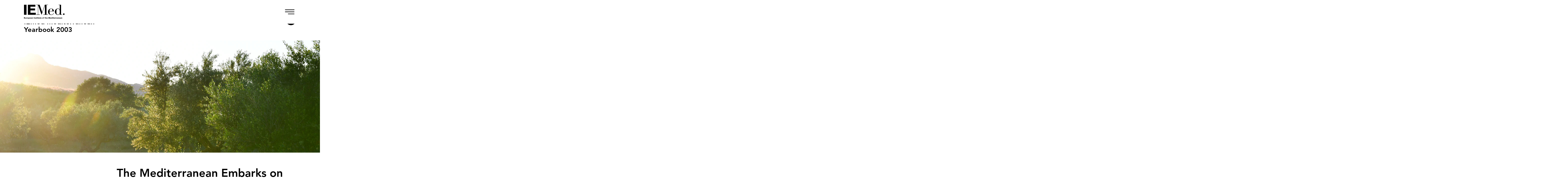

--- FILE ---
content_type: text/html; charset=UTF-8
request_url: https://www.iemed.org/publication/the-mediterranean-embarks-on-sustainable-development/
body_size: 220672
content:
<!doctype html>
<html lang="en-US" class="no-js">
<head>
    <title>  The Mediterranean Embarks on Sustainable Development : IEMed</title>

    <meta http-equiv="X-UA-Compatible" content="IE=edge,chrome=1">
    <meta name="viewport" content="width=device-width, initial-scale=1.0">
			<meta charset="UTF-8">
		<meta property="og:url"                content="https://www.iemed.org/publication/the-mediterranean-embarks-on-sustainable-development/" />
	<meta property="og:type"               content="article" />
	<meta property="og:title"              content="The Mediterranean Embarks on Sustainable Development" />
	<meta property="og:description"        content="The new legitimacy endowed upon the Mediterranean area firstly sanctions the combined efforts of the twentyone coastal states." />
	<meta name="description"        		   content="The new legitimacy endowed upon the Mediterranean area firstly sanctions the combined efforts of the twentyone coastal states." />
	<meta property="og:image"              content="" />

	
	<link rel="apple-touch-icon" sizes="180x180" href="/wp-content/themes/iemed/favicons/apple-touch-icon.png">
	<link rel="icon" type="image/png" sizes="32x32" href="/wp-content/themes/iemed/favicons/favicon-32x32.png">
	<link rel="icon" type="image/png" sizes="16x16" href="/wp-content/themes/iemed/favicons/favicon-16x16.png">
	<link rel="manifest" href="/wp-content/themes/iemed/favicons/site.webmanifest">
	<link rel="mask-icon" href="/wp-content/themes/iemed/favicons/safari-pinned-tab.svg" color="#5bbad5">
	<link rel="shortcut icon" href="/wp-content/themes/iemed/favicons/favicon.ico">
	<link rel="stylesheet" href="https://cdnjs.cloudflare.com/ajax/libs/font-awesome/5.15.3/css/all.min.css" integrity="sha512-iBBXm8fW90+nuLcSKlbmrPcLa0OT92xO1BIsZ+ywDWZCvqsWgccV3gFoRBv0z+8dLJgyAHIhR35VZc2oM/gI1w==" crossorigin="anonymous" referrerpolicy="no-referrer" />	<meta name="msapplication-TileColor" content="#da532c">
	<meta name="msapplication-config" content="/wp-content/themes/iemed/favicons/browserconfig.xml">
	<meta name="theme-color" content="#ffffff">
	<!-- Google Analytics -->
	<script>
		(function(i,s,o,g,r,a,m){i['GoogleAnalyticsObject']=r;i[r]=i[r]||function(){
			(i[r].q=i[r].q||[]).push(arguments)},i[r].l=1*new Date();a=s.createElement(o),
			m=s.getElementsByTagName(o)[0];a.async=1;a.src=g;m.parentNode.insertBefore(a,m)
		})(window,document,'script','https://www.google-analytics.com/analytics.js','ga');

		ga('create', 'UA-5124845-2', 'auto');
		ga('send', 'pageview');
	</script>
	<!-- End Google Analytics -->

	<meta name='robots' content='max-image-preview:large' />
	<style>img:is([sizes="auto" i], [sizes^="auto," i]) { contain-intrinsic-size: 3000px 1500px }</style>
	<link rel="alternate" hreflang="en" href="https://www.iemed.org/publication/the-mediterranean-embarks-on-sustainable-development/" />
<link rel="alternate" hreflang="ca" href="https://www.iemed.org/publication/the-mediterranean-embarks-on-sustainable-development/?lang=ca" />
<link rel="alternate" hreflang="es" href="https://www.iemed.org/publication/the-mediterranean-embarks-on-sustainable-development/?lang=es" />
<link rel="alternate" hreflang="fr" href="https://www.iemed.org/publication/the-mediterranean-embarks-on-sustainable-development/?lang=fr" />
<link rel="alternate" hreflang="x-default" href="https://www.iemed.org/publication/the-mediterranean-embarks-on-sustainable-development/" />
		<!-- This site uses the Google Analytics by MonsterInsights plugin v9.7.0 - Using Analytics tracking - https://www.monsterinsights.com/ -->
							<script src="//www.googletagmanager.com/gtag/js?id=G-REPLL5L73E"  data-cfasync="false" data-wpfc-render="false" type="text/javascript" async></script>
			<script data-cfasync="false" data-wpfc-render="false" type="text/javascript">
				var mi_version = '9.7.0';
				var mi_track_user = true;
				var mi_no_track_reason = '';
								var MonsterInsightsDefaultLocations = {"page_location":"https:\/\/www.iemed.org\/publication\/the-mediterranean-embarks-on-sustainable-development\/"};
								if ( typeof MonsterInsightsPrivacyGuardFilter === 'function' ) {
					var MonsterInsightsLocations = (typeof MonsterInsightsExcludeQuery === 'object') ? MonsterInsightsPrivacyGuardFilter( MonsterInsightsExcludeQuery ) : MonsterInsightsPrivacyGuardFilter( MonsterInsightsDefaultLocations );
				} else {
					var MonsterInsightsLocations = (typeof MonsterInsightsExcludeQuery === 'object') ? MonsterInsightsExcludeQuery : MonsterInsightsDefaultLocations;
				}

								var disableStrs = [
										'ga-disable-G-REPLL5L73E',
									];

				/* Function to detect opted out users */
				function __gtagTrackerIsOptedOut() {
					for (var index = 0; index < disableStrs.length; index++) {
						if (document.cookie.indexOf(disableStrs[index] + '=true') > -1) {
							return true;
						}
					}

					return false;
				}

				/* Disable tracking if the opt-out cookie exists. */
				if (__gtagTrackerIsOptedOut()) {
					for (var index = 0; index < disableStrs.length; index++) {
						window[disableStrs[index]] = true;
					}
				}

				/* Opt-out function */
				function __gtagTrackerOptout() {
					for (var index = 0; index < disableStrs.length; index++) {
						document.cookie = disableStrs[index] + '=true; expires=Thu, 31 Dec 2099 23:59:59 UTC; path=/';
						window[disableStrs[index]] = true;
					}
				}

				if ('undefined' === typeof gaOptout) {
					function gaOptout() {
						__gtagTrackerOptout();
					}
				}
								window.dataLayer = window.dataLayer || [];

				window.MonsterInsightsDualTracker = {
					helpers: {},
					trackers: {},
				};
				if (mi_track_user) {
					function __gtagDataLayer() {
						dataLayer.push(arguments);
					}

					function __gtagTracker(type, name, parameters) {
						if (!parameters) {
							parameters = {};
						}

						if (parameters.send_to) {
							__gtagDataLayer.apply(null, arguments);
							return;
						}

						if (type === 'event') {
														parameters.send_to = monsterinsights_frontend.v4_id;
							var hookName = name;
							if (typeof parameters['event_category'] !== 'undefined') {
								hookName = parameters['event_category'] + ':' + name;
							}

							if (typeof MonsterInsightsDualTracker.trackers[hookName] !== 'undefined') {
								MonsterInsightsDualTracker.trackers[hookName](parameters);
							} else {
								__gtagDataLayer('event', name, parameters);
							}
							
						} else {
							__gtagDataLayer.apply(null, arguments);
						}
					}

					__gtagTracker('js', new Date());
					__gtagTracker('set', {
						'developer_id.dZGIzZG': true,
											});
					if ( MonsterInsightsLocations.page_location ) {
						__gtagTracker('set', MonsterInsightsLocations);
					}
										__gtagTracker('config', 'G-REPLL5L73E', {"forceSSL":"true","link_attribution":"true"} );
										window.gtag = __gtagTracker;										(function () {
						/* https://developers.google.com/analytics/devguides/collection/analyticsjs/ */
						/* ga and __gaTracker compatibility shim. */
						var noopfn = function () {
							return null;
						};
						var newtracker = function () {
							return new Tracker();
						};
						var Tracker = function () {
							return null;
						};
						var p = Tracker.prototype;
						p.get = noopfn;
						p.set = noopfn;
						p.send = function () {
							var args = Array.prototype.slice.call(arguments);
							args.unshift('send');
							__gaTracker.apply(null, args);
						};
						var __gaTracker = function () {
							var len = arguments.length;
							if (len === 0) {
								return;
							}
							var f = arguments[len - 1];
							if (typeof f !== 'object' || f === null || typeof f.hitCallback !== 'function') {
								if ('send' === arguments[0]) {
									var hitConverted, hitObject = false, action;
									if ('event' === arguments[1]) {
										if ('undefined' !== typeof arguments[3]) {
											hitObject = {
												'eventAction': arguments[3],
												'eventCategory': arguments[2],
												'eventLabel': arguments[4],
												'value': arguments[5] ? arguments[5] : 1,
											}
										}
									}
									if ('pageview' === arguments[1]) {
										if ('undefined' !== typeof arguments[2]) {
											hitObject = {
												'eventAction': 'page_view',
												'page_path': arguments[2],
											}
										}
									}
									if (typeof arguments[2] === 'object') {
										hitObject = arguments[2];
									}
									if (typeof arguments[5] === 'object') {
										Object.assign(hitObject, arguments[5]);
									}
									if ('undefined' !== typeof arguments[1].hitType) {
										hitObject = arguments[1];
										if ('pageview' === hitObject.hitType) {
											hitObject.eventAction = 'page_view';
										}
									}
									if (hitObject) {
										action = 'timing' === arguments[1].hitType ? 'timing_complete' : hitObject.eventAction;
										hitConverted = mapArgs(hitObject);
										__gtagTracker('event', action, hitConverted);
									}
								}
								return;
							}

							function mapArgs(args) {
								var arg, hit = {};
								var gaMap = {
									'eventCategory': 'event_category',
									'eventAction': 'event_action',
									'eventLabel': 'event_label',
									'eventValue': 'event_value',
									'nonInteraction': 'non_interaction',
									'timingCategory': 'event_category',
									'timingVar': 'name',
									'timingValue': 'value',
									'timingLabel': 'event_label',
									'page': 'page_path',
									'location': 'page_location',
									'title': 'page_title',
									'referrer' : 'page_referrer',
								};
								for (arg in args) {
																		if (!(!args.hasOwnProperty(arg) || !gaMap.hasOwnProperty(arg))) {
										hit[gaMap[arg]] = args[arg];
									} else {
										hit[arg] = args[arg];
									}
								}
								return hit;
							}

							try {
								f.hitCallback();
							} catch (ex) {
							}
						};
						__gaTracker.create = newtracker;
						__gaTracker.getByName = newtracker;
						__gaTracker.getAll = function () {
							return [];
						};
						__gaTracker.remove = noopfn;
						__gaTracker.loaded = true;
						window['__gaTracker'] = __gaTracker;
					})();
									} else {
										console.log("");
					(function () {
						function __gtagTracker() {
							return null;
						}

						window['__gtagTracker'] = __gtagTracker;
						window['gtag'] = __gtagTracker;
					})();
									}
			</script>
			
							<!-- / Google Analytics by MonsterInsights -->
		<script type="text/javascript">
/* <![CDATA[ */
window._wpemojiSettings = {"baseUrl":"https:\/\/s.w.org\/images\/core\/emoji\/16.0.1\/72x72\/","ext":".png","svgUrl":"https:\/\/s.w.org\/images\/core\/emoji\/16.0.1\/svg\/","svgExt":".svg","source":{"concatemoji":"https:\/\/www.iemed.org\/wp-includes\/js\/wp-emoji-release.min.js?ver=6.8.3"}};
/*! This file is auto-generated */
!function(s,n){var o,i,e;function c(e){try{var t={supportTests:e,timestamp:(new Date).valueOf()};sessionStorage.setItem(o,JSON.stringify(t))}catch(e){}}function p(e,t,n){e.clearRect(0,0,e.canvas.width,e.canvas.height),e.fillText(t,0,0);var t=new Uint32Array(e.getImageData(0,0,e.canvas.width,e.canvas.height).data),a=(e.clearRect(0,0,e.canvas.width,e.canvas.height),e.fillText(n,0,0),new Uint32Array(e.getImageData(0,0,e.canvas.width,e.canvas.height).data));return t.every(function(e,t){return e===a[t]})}function u(e,t){e.clearRect(0,0,e.canvas.width,e.canvas.height),e.fillText(t,0,0);for(var n=e.getImageData(16,16,1,1),a=0;a<n.data.length;a++)if(0!==n.data[a])return!1;return!0}function f(e,t,n,a){switch(t){case"flag":return n(e,"\ud83c\udff3\ufe0f\u200d\u26a7\ufe0f","\ud83c\udff3\ufe0f\u200b\u26a7\ufe0f")?!1:!n(e,"\ud83c\udde8\ud83c\uddf6","\ud83c\udde8\u200b\ud83c\uddf6")&&!n(e,"\ud83c\udff4\udb40\udc67\udb40\udc62\udb40\udc65\udb40\udc6e\udb40\udc67\udb40\udc7f","\ud83c\udff4\u200b\udb40\udc67\u200b\udb40\udc62\u200b\udb40\udc65\u200b\udb40\udc6e\u200b\udb40\udc67\u200b\udb40\udc7f");case"emoji":return!a(e,"\ud83e\udedf")}return!1}function g(e,t,n,a){var r="undefined"!=typeof WorkerGlobalScope&&self instanceof WorkerGlobalScope?new OffscreenCanvas(300,150):s.createElement("canvas"),o=r.getContext("2d",{willReadFrequently:!0}),i=(o.textBaseline="top",o.font="600 32px Arial",{});return e.forEach(function(e){i[e]=t(o,e,n,a)}),i}function t(e){var t=s.createElement("script");t.src=e,t.defer=!0,s.head.appendChild(t)}"undefined"!=typeof Promise&&(o="wpEmojiSettingsSupports",i=["flag","emoji"],n.supports={everything:!0,everythingExceptFlag:!0},e=new Promise(function(e){s.addEventListener("DOMContentLoaded",e,{once:!0})}),new Promise(function(t){var n=function(){try{var e=JSON.parse(sessionStorage.getItem(o));if("object"==typeof e&&"number"==typeof e.timestamp&&(new Date).valueOf()<e.timestamp+604800&&"object"==typeof e.supportTests)return e.supportTests}catch(e){}return null}();if(!n){if("undefined"!=typeof Worker&&"undefined"!=typeof OffscreenCanvas&&"undefined"!=typeof URL&&URL.createObjectURL&&"undefined"!=typeof Blob)try{var e="postMessage("+g.toString()+"("+[JSON.stringify(i),f.toString(),p.toString(),u.toString()].join(",")+"));",a=new Blob([e],{type:"text/javascript"}),r=new Worker(URL.createObjectURL(a),{name:"wpTestEmojiSupports"});return void(r.onmessage=function(e){c(n=e.data),r.terminate(),t(n)})}catch(e){}c(n=g(i,f,p,u))}t(n)}).then(function(e){for(var t in e)n.supports[t]=e[t],n.supports.everything=n.supports.everything&&n.supports[t],"flag"!==t&&(n.supports.everythingExceptFlag=n.supports.everythingExceptFlag&&n.supports[t]);n.supports.everythingExceptFlag=n.supports.everythingExceptFlag&&!n.supports.flag,n.DOMReady=!1,n.readyCallback=function(){n.DOMReady=!0}}).then(function(){return e}).then(function(){var e;n.supports.everything||(n.readyCallback(),(e=n.source||{}).concatemoji?t(e.concatemoji):e.wpemoji&&e.twemoji&&(t(e.twemoji),t(e.wpemoji)))}))}((window,document),window._wpemojiSettings);
/* ]]> */
</script>
<style id='wp-emoji-styles-inline-css' type='text/css'>

	img.wp-smiley, img.emoji {
		display: inline !important;
		border: none !important;
		box-shadow: none !important;
		height: 1em !important;
		width: 1em !important;
		margin: 0 0.07em !important;
		vertical-align: -0.1em !important;
		background: none !important;
		padding: 0 !important;
	}
</style>
<link rel='stylesheet' id='wp-block-library-css' href='https://www.iemed.org/wp-includes/css/dist/block-library/style.min.css?ver=6.8.3' type='text/css' media='all' />
<style id='classic-theme-styles-inline-css' type='text/css'>
/*! This file is auto-generated */
.wp-block-button__link{color:#fff;background-color:#32373c;border-radius:9999px;box-shadow:none;text-decoration:none;padding:calc(.667em + 2px) calc(1.333em + 2px);font-size:1.125em}.wp-block-file__button{background:#32373c;color:#fff;text-decoration:none}
</style>
<style id='global-styles-inline-css' type='text/css'>
:root{--wp--preset--aspect-ratio--square: 1;--wp--preset--aspect-ratio--4-3: 4/3;--wp--preset--aspect-ratio--3-4: 3/4;--wp--preset--aspect-ratio--3-2: 3/2;--wp--preset--aspect-ratio--2-3: 2/3;--wp--preset--aspect-ratio--16-9: 16/9;--wp--preset--aspect-ratio--9-16: 9/16;--wp--preset--color--black: #000000;--wp--preset--color--cyan-bluish-gray: #abb8c3;--wp--preset--color--white: #ffffff;--wp--preset--color--pale-pink: #f78da7;--wp--preset--color--vivid-red: #cf2e2e;--wp--preset--color--luminous-vivid-orange: #ff6900;--wp--preset--color--luminous-vivid-amber: #fcb900;--wp--preset--color--light-green-cyan: #7bdcb5;--wp--preset--color--vivid-green-cyan: #00d084;--wp--preset--color--pale-cyan-blue: #8ed1fc;--wp--preset--color--vivid-cyan-blue: #0693e3;--wp--preset--color--vivid-purple: #9b51e0;--wp--preset--gradient--vivid-cyan-blue-to-vivid-purple: linear-gradient(135deg,rgba(6,147,227,1) 0%,rgb(155,81,224) 100%);--wp--preset--gradient--light-green-cyan-to-vivid-green-cyan: linear-gradient(135deg,rgb(122,220,180) 0%,rgb(0,208,130) 100%);--wp--preset--gradient--luminous-vivid-amber-to-luminous-vivid-orange: linear-gradient(135deg,rgba(252,185,0,1) 0%,rgba(255,105,0,1) 100%);--wp--preset--gradient--luminous-vivid-orange-to-vivid-red: linear-gradient(135deg,rgba(255,105,0,1) 0%,rgb(207,46,46) 100%);--wp--preset--gradient--very-light-gray-to-cyan-bluish-gray: linear-gradient(135deg,rgb(238,238,238) 0%,rgb(169,184,195) 100%);--wp--preset--gradient--cool-to-warm-spectrum: linear-gradient(135deg,rgb(74,234,220) 0%,rgb(151,120,209) 20%,rgb(207,42,186) 40%,rgb(238,44,130) 60%,rgb(251,105,98) 80%,rgb(254,248,76) 100%);--wp--preset--gradient--blush-light-purple: linear-gradient(135deg,rgb(255,206,236) 0%,rgb(152,150,240) 100%);--wp--preset--gradient--blush-bordeaux: linear-gradient(135deg,rgb(254,205,165) 0%,rgb(254,45,45) 50%,rgb(107,0,62) 100%);--wp--preset--gradient--luminous-dusk: linear-gradient(135deg,rgb(255,203,112) 0%,rgb(199,81,192) 50%,rgb(65,88,208) 100%);--wp--preset--gradient--pale-ocean: linear-gradient(135deg,rgb(255,245,203) 0%,rgb(182,227,212) 50%,rgb(51,167,181) 100%);--wp--preset--gradient--electric-grass: linear-gradient(135deg,rgb(202,248,128) 0%,rgb(113,206,126) 100%);--wp--preset--gradient--midnight: linear-gradient(135deg,rgb(2,3,129) 0%,rgb(40,116,252) 100%);--wp--preset--font-size--small: 13px;--wp--preset--font-size--medium: 20px;--wp--preset--font-size--large: 36px;--wp--preset--font-size--x-large: 42px;--wp--preset--spacing--20: 0.44rem;--wp--preset--spacing--30: 0.67rem;--wp--preset--spacing--40: 1rem;--wp--preset--spacing--50: 1.5rem;--wp--preset--spacing--60: 2.25rem;--wp--preset--spacing--70: 3.38rem;--wp--preset--spacing--80: 5.06rem;--wp--preset--shadow--natural: 6px 6px 9px rgba(0, 0, 0, 0.2);--wp--preset--shadow--deep: 12px 12px 50px rgba(0, 0, 0, 0.4);--wp--preset--shadow--sharp: 6px 6px 0px rgba(0, 0, 0, 0.2);--wp--preset--shadow--outlined: 6px 6px 0px -3px rgba(255, 255, 255, 1), 6px 6px rgba(0, 0, 0, 1);--wp--preset--shadow--crisp: 6px 6px 0px rgba(0, 0, 0, 1);}:where(.is-layout-flex){gap: 0.5em;}:where(.is-layout-grid){gap: 0.5em;}body .is-layout-flex{display: flex;}.is-layout-flex{flex-wrap: wrap;align-items: center;}.is-layout-flex > :is(*, div){margin: 0;}body .is-layout-grid{display: grid;}.is-layout-grid > :is(*, div){margin: 0;}:where(.wp-block-columns.is-layout-flex){gap: 2em;}:where(.wp-block-columns.is-layout-grid){gap: 2em;}:where(.wp-block-post-template.is-layout-flex){gap: 1.25em;}:where(.wp-block-post-template.is-layout-grid){gap: 1.25em;}.has-black-color{color: var(--wp--preset--color--black) !important;}.has-cyan-bluish-gray-color{color: var(--wp--preset--color--cyan-bluish-gray) !important;}.has-white-color{color: var(--wp--preset--color--white) !important;}.has-pale-pink-color{color: var(--wp--preset--color--pale-pink) !important;}.has-vivid-red-color{color: var(--wp--preset--color--vivid-red) !important;}.has-luminous-vivid-orange-color{color: var(--wp--preset--color--luminous-vivid-orange) !important;}.has-luminous-vivid-amber-color{color: var(--wp--preset--color--luminous-vivid-amber) !important;}.has-light-green-cyan-color{color: var(--wp--preset--color--light-green-cyan) !important;}.has-vivid-green-cyan-color{color: var(--wp--preset--color--vivid-green-cyan) !important;}.has-pale-cyan-blue-color{color: var(--wp--preset--color--pale-cyan-blue) !important;}.has-vivid-cyan-blue-color{color: var(--wp--preset--color--vivid-cyan-blue) !important;}.has-vivid-purple-color{color: var(--wp--preset--color--vivid-purple) !important;}.has-black-background-color{background-color: var(--wp--preset--color--black) !important;}.has-cyan-bluish-gray-background-color{background-color: var(--wp--preset--color--cyan-bluish-gray) !important;}.has-white-background-color{background-color: var(--wp--preset--color--white) !important;}.has-pale-pink-background-color{background-color: var(--wp--preset--color--pale-pink) !important;}.has-vivid-red-background-color{background-color: var(--wp--preset--color--vivid-red) !important;}.has-luminous-vivid-orange-background-color{background-color: var(--wp--preset--color--luminous-vivid-orange) !important;}.has-luminous-vivid-amber-background-color{background-color: var(--wp--preset--color--luminous-vivid-amber) !important;}.has-light-green-cyan-background-color{background-color: var(--wp--preset--color--light-green-cyan) !important;}.has-vivid-green-cyan-background-color{background-color: var(--wp--preset--color--vivid-green-cyan) !important;}.has-pale-cyan-blue-background-color{background-color: var(--wp--preset--color--pale-cyan-blue) !important;}.has-vivid-cyan-blue-background-color{background-color: var(--wp--preset--color--vivid-cyan-blue) !important;}.has-vivid-purple-background-color{background-color: var(--wp--preset--color--vivid-purple) !important;}.has-black-border-color{border-color: var(--wp--preset--color--black) !important;}.has-cyan-bluish-gray-border-color{border-color: var(--wp--preset--color--cyan-bluish-gray) !important;}.has-white-border-color{border-color: var(--wp--preset--color--white) !important;}.has-pale-pink-border-color{border-color: var(--wp--preset--color--pale-pink) !important;}.has-vivid-red-border-color{border-color: var(--wp--preset--color--vivid-red) !important;}.has-luminous-vivid-orange-border-color{border-color: var(--wp--preset--color--luminous-vivid-orange) !important;}.has-luminous-vivid-amber-border-color{border-color: var(--wp--preset--color--luminous-vivid-amber) !important;}.has-light-green-cyan-border-color{border-color: var(--wp--preset--color--light-green-cyan) !important;}.has-vivid-green-cyan-border-color{border-color: var(--wp--preset--color--vivid-green-cyan) !important;}.has-pale-cyan-blue-border-color{border-color: var(--wp--preset--color--pale-cyan-blue) !important;}.has-vivid-cyan-blue-border-color{border-color: var(--wp--preset--color--vivid-cyan-blue) !important;}.has-vivid-purple-border-color{border-color: var(--wp--preset--color--vivid-purple) !important;}.has-vivid-cyan-blue-to-vivid-purple-gradient-background{background: var(--wp--preset--gradient--vivid-cyan-blue-to-vivid-purple) !important;}.has-light-green-cyan-to-vivid-green-cyan-gradient-background{background: var(--wp--preset--gradient--light-green-cyan-to-vivid-green-cyan) !important;}.has-luminous-vivid-amber-to-luminous-vivid-orange-gradient-background{background: var(--wp--preset--gradient--luminous-vivid-amber-to-luminous-vivid-orange) !important;}.has-luminous-vivid-orange-to-vivid-red-gradient-background{background: var(--wp--preset--gradient--luminous-vivid-orange-to-vivid-red) !important;}.has-very-light-gray-to-cyan-bluish-gray-gradient-background{background: var(--wp--preset--gradient--very-light-gray-to-cyan-bluish-gray) !important;}.has-cool-to-warm-spectrum-gradient-background{background: var(--wp--preset--gradient--cool-to-warm-spectrum) !important;}.has-blush-light-purple-gradient-background{background: var(--wp--preset--gradient--blush-light-purple) !important;}.has-blush-bordeaux-gradient-background{background: var(--wp--preset--gradient--blush-bordeaux) !important;}.has-luminous-dusk-gradient-background{background: var(--wp--preset--gradient--luminous-dusk) !important;}.has-pale-ocean-gradient-background{background: var(--wp--preset--gradient--pale-ocean) !important;}.has-electric-grass-gradient-background{background: var(--wp--preset--gradient--electric-grass) !important;}.has-midnight-gradient-background{background: var(--wp--preset--gradient--midnight) !important;}.has-small-font-size{font-size: var(--wp--preset--font-size--small) !important;}.has-medium-font-size{font-size: var(--wp--preset--font-size--medium) !important;}.has-large-font-size{font-size: var(--wp--preset--font-size--large) !important;}.has-x-large-font-size{font-size: var(--wp--preset--font-size--x-large) !important;}
:where(.wp-block-post-template.is-layout-flex){gap: 1.25em;}:where(.wp-block-post-template.is-layout-grid){gap: 1.25em;}
:where(.wp-block-columns.is-layout-flex){gap: 2em;}:where(.wp-block-columns.is-layout-grid){gap: 2em;}
:root :where(.wp-block-pullquote){font-size: 1.5em;line-height: 1.6;}
</style>
<link rel='stylesheet' id='pb_animate-css' href='https://www.iemed.org/wp-content/plugins/ays-popup-box/public/css/animate.css?ver=5.4.7' type='text/css' media='all' />
<link rel='stylesheet' id='main-css' href='https://www.iemed.org/wp-content/themes/iemed/style.css?ver=6.8.3' type='text/css' media='all' />
<!--n2css--><!--n2js--><script type="text/javascript" src="https://www.iemed.org/wp-content/plugins/google-analytics-for-wordpress/assets/js/frontend-gtag.min.js?ver=9.7.0" id="monsterinsights-frontend-script-js" async="async" data-wp-strategy="async"></script>
<script data-cfasync="false" data-wpfc-render="false" type="text/javascript" id='monsterinsights-frontend-script-js-extra'>/* <![CDATA[ */
var monsterinsights_frontend = {"js_events_tracking":"true","download_extensions":"doc,pdf,ppt,zip,xls,docx,pptx,xlsx","inbound_paths":"[{\"path\":\"\\\/go\\\/\",\"label\":\"affiliate\"},{\"path\":\"\\\/recommend\\\/\",\"label\":\"affiliate\"}]","home_url":"https:\/\/www.iemed.org","hash_tracking":"false","v4_id":"G-REPLL5L73E"};/* ]]> */
</script>
<script type="text/javascript" src="https://www.iemed.org/wp-includes/js/jquery/jquery.min.js?ver=3.7.1" id="jquery-core-js"></script>
<script type="text/javascript" src="https://www.iemed.org/wp-includes/js/jquery/jquery-migrate.min.js?ver=3.4.1" id="jquery-migrate-js"></script>
<script type="text/javascript" id="ays-pb-js-extra">
/* <![CDATA[ */
var pbLocalizeObj = {"ajax":"https:\/\/www.iemed.org\/wp-admin\/admin-ajax.php","seconds":"seconds","thisWillClose":"This will close in","icons":{"close_icon":"<svg class=\"ays_pb_material_close_icon\" xmlns=\"https:\/\/www.w3.org\/2000\/svg\" height=\"36px\" viewBox=\"0 0 24 24\" width=\"36px\" fill=\"#000000\" alt=\"Pop-up Close\"><path d=\"M0 0h24v24H0z\" fill=\"none\"\/><path d=\"M19 6.41L17.59 5 12 10.59 6.41 5 5 6.41 10.59 12 5 17.59 6.41 19 12 13.41 17.59 19 19 17.59 13.41 12z\"\/><\/svg>","close_circle_icon":"<svg class=\"ays_pb_material_close_circle_icon\" xmlns=\"https:\/\/www.w3.org\/2000\/svg\" height=\"24\" viewBox=\"0 0 24 24\" width=\"36\" alt=\"Pop-up Close\"><path d=\"M0 0h24v24H0z\" fill=\"none\"\/><path d=\"M12 2C6.47 2 2 6.47 2 12s4.47 10 10 10 10-4.47 10-10S17.53 2 12 2zm5 13.59L15.59 17 12 13.41 8.41 17 7 15.59 10.59 12 7 8.41 8.41 7 12 10.59 15.59 7 17 8.41 13.41 12 17 15.59z\"\/><\/svg>","volume_up_icon":"<svg class=\"ays_pb_fa_volume\" xmlns=\"https:\/\/www.w3.org\/2000\/svg\" height=\"24\" viewBox=\"0 0 24 24\" width=\"36\"><path d=\"M0 0h24v24H0z\" fill=\"none\"\/><path d=\"M3 9v6h4l5 5V4L7 9H3zm13.5 3c0-1.77-1.02-3.29-2.5-4.03v8.05c1.48-.73 2.5-2.25 2.5-4.02zM14 3.23v2.06c2.89.86 5 3.54 5 6.71s-2.11 5.85-5 6.71v2.06c4.01-.91 7-4.49 7-8.77s-2.99-7.86-7-8.77z\"\/><\/svg>","volume_mute_icon":"<svg xmlns=\"https:\/\/www.w3.org\/2000\/svg\" height=\"24\" viewBox=\"0 0 24 24\" width=\"24\"><path d=\"M0 0h24v24H0z\" fill=\"none\"\/><path d=\"M7 9v6h4l5 5V4l-5 5H7z\"\/><\/svg>"}};
/* ]]> */
</script>
<script type="text/javascript" src="https://www.iemed.org/wp-content/plugins/ays-popup-box/public/js/ays-pb-public.js?ver=5.4.7" id="ays-pb-js"></script>
<script type="text/javascript" id="wpml-browser-redirect-js-extra">
/* <![CDATA[ */
var wpml_browser_redirect_params = {"pageLanguage":"en","languageUrls":{"en_us":"https:\/\/www.iemed.org\/publication\/the-mediterranean-embarks-on-sustainable-development\/","en":"https:\/\/www.iemed.org\/publication\/the-mediterranean-embarks-on-sustainable-development\/","us":"https:\/\/www.iemed.org\/publication\/the-mediterranean-embarks-on-sustainable-development\/","ca":"https:\/\/www.iemed.org\/publication\/the-mediterranean-embarks-on-sustainable-development\/?lang=ca","es_es":"https:\/\/www.iemed.org\/publication\/the-mediterranean-embarks-on-sustainable-development\/?lang=es","es":"https:\/\/www.iemed.org\/publication\/the-mediterranean-embarks-on-sustainable-development\/?lang=es","fr_fr":"https:\/\/www.iemed.org\/publication\/the-mediterranean-embarks-on-sustainable-development\/?lang=fr","fr":"https:\/\/www.iemed.org\/publication\/the-mediterranean-embarks-on-sustainable-development\/?lang=fr"},"cookie":{"name":"_icl_visitor_lang_js","domain":"www.iemed.org","path":"\/","expiration":24}};
/* ]]> */
</script>
<script type="text/javascript" src="https://www.iemed.org/wp-content/plugins/sitepress-multilingual-cms/dist/js/browser-redirect/app.js?ver=476000" id="wpml-browser-redirect-js"></script>
<link rel="https://api.w.org/" href="https://www.iemed.org/wp-json/" /><link rel="alternate" title="JSON" type="application/json" href="https://www.iemed.org/wp-json/wp/v2/publication/44404" /><link rel="canonical" href="https://www.iemed.org/publication/the-mediterranean-embarks-on-sustainable-development/" />
<link rel='shortlink' href='https://www.iemed.org/?p=44404' />
<link rel="alternate" title="oEmbed (JSON)" type="application/json+oembed" href="https://www.iemed.org/wp-json/oembed/1.0/embed?url=https%3A%2F%2Fwww.iemed.org%2Fpublication%2Fthe-mediterranean-embarks-on-sustainable-development%2F" />
<link rel="alternate" title="oEmbed (XML)" type="text/xml+oembed" href="https://www.iemed.org/wp-json/oembed/1.0/embed?url=https%3A%2F%2Fwww.iemed.org%2Fpublication%2Fthe-mediterranean-embarks-on-sustainable-development%2F&#038;format=xml" />
<meta name="generator" content="WPML ver:4.7.6 stt:8,1,4,2;" />
<style id="uagb-style-conditional-extension">@media (min-width: 1025px){body .uag-hide-desktop.uagb-google-map__wrap,body .uag-hide-desktop{display:none !important}}@media (min-width: 768px) and (max-width: 1024px){body .uag-hide-tab.uagb-google-map__wrap,body .uag-hide-tab{display:none !important}}@media (max-width: 767px){body .uag-hide-mob.uagb-google-map__wrap,body .uag-hide-mob{display:none !important}}</style><style id="uagb-style-frontend-44404">.uag-blocks-common-selector{z-index:var(--z-index-desktop) !important}@media (max-width: 976px){.uag-blocks-common-selector{z-index:var(--z-index-tablet) !important}}@media (max-width: 767px){.uag-blocks-common-selector{z-index:var(--z-index-mobile) !important}}
</style>		<style type="text/css" id="wp-custom-css">
			.header {
  background: white;
  width: 100%;
  top: 0;
  position: fixed;
  z-index: 10000;
}
.header--transparent {
	background: rgba(0,0,0,0.4);
	width: 100%;
  position: fixed;
  top: 0;
  z-index: 100000;
}
.slider-cast, 
.slider-eng, 
.slider-cat, 
.slider-fra {
	display:none;
}
.page-id-5 .slider-eng {
	display:block;
}
.page-id-41005 .slider-cat {
	display:block;
}
.page-id-41007 .slider-cast {
	display:block;
}
.page-id-41006 .slider-fra {
	display:block;
}
div#n2-ss-2 .n2-ss-slider-4 {
	height: 80vh;
}
div#n2-ss-3 .n2-ss-slider-4 {
	height: 80vh;
}
div#n2-ss-4 .n2-ss-slider-4 {
	height: 80vh;
}
div#n2-ss-5 .n2-ss-slider-4 {
	height: 80vh;
}

/*SLIDE 1 CAST*/

div#n2-ss-2 .n2-font-2f4c72b85dcb39e90f661fdf5ff4193c-hover {
	font-family: 'Avenir-Black', sans-serif;
	margin-bottom: 10px;
	margin-top: 100px;
	margin-left: 34.75px;
	font-size: 60px;
	line-height: 65px;
	max-width: 85%;
}

div#n2-ss-2 .n2-font-9bd02e0c43ff36632fc1df829d5f3e02-hover {
	font-family: 'GT-America', sans-serif;
	font-weight: normal;
	font-size: 19px;
	line-height: 25px;
	margin-top: 25px;
	margin-bottom: 32px;
	margin-left: 34.75px;
	max-width: 65%;
}

div#n2-ss-2 .n2-font-637d08275d373e6b00b8cf6b3f30c915-paragraph a {
	text-transform: uppercase;
	font-family: 'GT-America', sans-serif;
	font-weight: 500;
	font-size: 13px;
	color: #ffffff;
	text-decoration: none;
	position: relative;
	margin-left: 32.75px;
	max-width: 85%;
	border-bottom: 2px solid;
}

div#n2-ss-2 .n2-font-637d08275d373e6b00b8cf6b3f30c915-paragraph a:hover {
	text-transform: uppercase;
	font-family: 'GT-America', sans-serif;
	font-size: 13px;
	text-decoration: none;
	color: #0047b9;
	font-weight: 500;
}


/*SLIDE 2, 3 i 4 CAST*/

div#n2-ss-2 .n2-font-968cf3f9db358dc1b951dc2f472264df-hover {
	font-family: 'Avenir-Black', sans-serif;
	margin-bottom: 10px;
	margin-top: 120px;
	margin-left: 34.75px;
	font-size: 60px;
	line-height: 65px;
	max-width: 85%;
}

div#n2-ss-2 .n2-font-b870ccf548622567991ac70cdd481482-paragraph a {
	text-transform: uppercase;
	font-family: 'GT-America', sans-serif;
	font-weight: 500;
	font-size: 13px;
	color: #ffffff;
	text-decoration: none;
	position: relative;
	margin-left: 32.75px;
	max-width: 85%;
	border-bottom: 2px solid;
}

div#n2-ss-2 .n2-font-b870ccf548622567991ac70cdd481482-paragraph a:hover {
	text-transform: uppercase;
	font-family: 'GT-America', sans-serif;
	font-size: 13px;
	text-decoration: none;
	color: #0047b9;
	font-weight: 500;
}


/*SLIDER 1 CAT*/

div#n2-ss-3 .n2-font-2f4c72b85dcb39e90f661fdf5ff4193c-hover {
	font-family: 'Avenir-Black', sans-serif;
	margin-bottom: 10px;
	margin-top: 120px;
	margin-left: 34.75px;
	font-size: 60px;
	line-height: 65px;
	max-width: 85%;
}

div#n2-ss-3 .n2-style-f8293b450b12ef15d5c4ff97a617a3e3-heading {
	font-family: 'GT-America', sans-serif;
	font-weight: normal;
	font-size: 19px;
	line-height: 25px;
	margin-top: 25px;
	margin-bottom: 32px;
	margin-left: 34.75px;
	max-width: 65%;
}

div#n2-ss-3 .n2-font-b870ccf548622567991ac70cdd481482-paragraph a {
	text-transform: uppercase;
	font-family: 'GT-America', sans-serif;
	font-weight: 500;
	font-size: 13px;
	color: #ffffff;
	text-decoration: none;
	position: relative;
	margin-left: 32.75px;
	max-width: 85%;
	border-bottom: 2px solid;
}

div#n2-ss-3 .n2-font-b870ccf548622567991ac70cdd481482-paragraph a:hover {
	text-transform: uppercase;
	font-family: 'GT-America', sans-serif;
	font-size: 13px;
	text-decoration: none;
	color: #0047b9;
	font-weight: 500;
}


/*SLIDER 2,3 i 4 CAT*/

div#n2-ss-3 .n2-font-968cf3f9db358dc1b951dc2f472264df-hover {
	font-family: 'Avenir-Black', sans-serif;
	margin-bottom: 10px;
	margin-top: 120px;
	margin-left: 34.75px;
	font-size: 60px;
	line-height: 65px;
	max-width: 85%;
}

div#n2-ss-3 .n2-font-9bd02e0c43ff36632fc1df829d5f3e02-hover {
	font-family: 'GT-America', sans-serif;
	font-weight: normal;
	font-size: 19px;
	line-height: 25px;
	margin-top: 25px;
	margin-bottom: 32px;
	margin-left: 34.75px;
	max-width: 65%;
}

/*SLIDER 1 ENG*/

div#n2-ss-4 .n2-font-2f4c72b85dcb39e90f661fdf5ff4193c-hover {
	font-family: 'Avenir-Black', sans-serif;
	margin-bottom: 10px;
	margin-top: 120px;
	margin-left: 34.75px;
	font-size: 60px;
	line-height: 65px;
	max-width: 85%;
}

div#n2-ss-4 .n2-style-f8293b450b12ef15d5c4ff97a617a3e3-heading {
	font-family: 'GT-America', sans-serif;
	font-weight: normal;
	font-size: 19px;
	line-height: 25px;
	margin-top: 25px;
	margin-bottom: 32px;
	margin-left: 34.75px;
	max-width: 65%;
}

div#n2-ss-4 .n2-font-b870ccf548622567991ac70cdd481482-paragraph a {
	text-transform: uppercase;
	font-family: 'GT-America', sans-serif;
	font-weight: 500;
	font-size: 13px;
	color: #ffffff;
	text-decoration: none;
	position: relative;
	margin-left: 32.75px;
	max-width: 85%;
	border-bottom: 2px solid;
}

div#n2-ss-4 .n2-font-b870ccf548622567991ac70cdd481482-paragraph a:hover {
	text-transform: uppercase;
	font-family: 'GT-America', sans-serif;
	font-size: 13px;
	text-decoration: none;
	color: #0047b9;
	font-weight: 500;
}


/*SLIDER 2, 3 i 4 ENG*/

div#n2-ss-4 .n2-font-968cf3f9db358dc1b951dc2f472264df-hover {
	font-family: 'Avenir-Black', sans-serif;
	margin-bottom: 10px;
	margin-top: 120px;
	margin-left: 34.75px;
	font-size: 60px;
	line-height: 65px;
	max-width: 85%;
}

div#n2-ss-4 .n2-font-9bd02e0c43ff36632fc1df829d5f3e02-hover {
	font-family: 'GT-America', sans-serif;
	font-weight: normal;
	font-size: 19px;
	line-height: 25px;
	margin-top: 25px;
	margin-bottom: 32px;
	margin-left: 34.75px;
	max-width: 65%;
}


/*SLIDER 1 FRA*/

div#n2-ss-5 .n2-font-968cf3f9db358dc1b951dc2f472264df-hover {
	font-family: 'Avenir-Black', sans-serif;
	margin-bottom: 10px;
	margin-top: 120px;
	margin-left: 34.75px;
	font-size: 60px;
	line-height: 65px;
	max-width: 85%;
}

div#n2-ss-5 .n2-font-9bd02e0c43ff36632fc1df829d5f3e02-hover {
	font-family: 'GT-America', sans-serif;
	font-weight: normal;
	font-size: 19px;
	line-height: 25px;
	margin-top: 25px;
	margin-bottom: 32px;
	margin-left: 34.75px;
	max-width: 65%;
}

div#n2-ss-5 .n2-font-b870ccf548622567991ac70cdd481482-paragraph a {
	text-transform: uppercase;
	font-family: 'GT-America', sans-serif;
	font-weight: 500;
	font-size: 13px;
	color: #ffffff;
	text-decoration: none;
	position: relative;
	margin-left: 32.75px;
	max-width: 85%;
	border-bottom: 2px solid;
}

div#n2-ss-5 .n2-font-b870ccf548622567991ac70cdd481482-paragraph a:hover {
	text-transform: uppercase;
	font-family: 'GT-America', sans-serif;
	font-size: 13px;
	text-decoration: none;
	color: #0047b9;
	font-weight: 500;
}

/*LANDING*/

h1.wp-block-heading {
	font-size: 48px;
	color: white;
	margin-top: 36px;
  margin-bottom: 10px;
}

h3.wp-block-heading {
	font-size: 24px;
	color: white;
	margin-bottom: 0px;
	margin-top: 0px;
}

h2 {
	font-size: 30px;
}

p {
	font-size: 17px!important;
}

p.landing {
	color: white!important;
	font-size: 17px!important;
}

.wp-block-uagb-container {
	background: #282828;
}

.wp-block-uagb-container.uagb-block-d68f883f {
	padding-top: 30px !important;
	padding-bottom: 60px !important;
}

.wp-block-uagb-container.uagb-block-48431401 {
	padding-top: 30px !important;
	padding-bottom: 60px !important;
}

.wp-block-uagb-container.uagb-block-420856cf {
	padding-top: 30px !important;
	padding-bottom: 60px !important;
}

.wp-block-uagb-container.uagb-block-add370b3 {
	padding-top: 30px !important;
	padding-bottom: 60px !important;
}

h4.wp-block-heading.has-white-color.has-text-color.has-link-color.wp-elements-1979ffac79998e2517ba347012314766 {
	margin-left: 16px;
}

h4.wp-block-heading.narratives {
	margin-left: 16px;
}

p.has-white-color.has-text-color.has-link-color.wp-elements-4fb26cf35780f966a4f2b0a96c3cb11c {
	padding-right: 20px;
}

.wp-block-columns:not(.is-not-stacked-on-mobile)>.wp-block-column {
	align-content: center;
}

.wp-block-columns.is-layout-flex.wp-container-core-columns-is-layout-7.wp-block-columns-is-layout-flex {
	background: #282828;
}

.wp-block-uagb-image.logoQM .wp-block-uagb-image__figure {
    position: absolute;
    z-index: 1000;
    top: 100px;
    width: 220px;
}

h4.wp-block-heading {
	margin-top: 0;
}

.wp-block-uagb-container {
	padding: 20px !important;
}

.wp-block-column.is-vertically-aligned-top h4 {
	padding-top: 16px; 
}

.wp-block-column.is-vertically-aligned-top.vertical-box {
	padding: 14px;
	display: flex;
	flex-direction: column;
	justify-content: flex-start;
	height: 100%;
	
}

/* HONEYPOT */
.hp-field-wrapper{
	position: absolute !important;
	left: -9999px !important;
	top: auto !important;
	width: 1px !important;
	height: 1px !important;
	overflow: hidden !important;
}

.event-template-default {
	padding-top:30px;
}
.single-quaderns-issue strong, .category-quaderns-de-la-mediterrania {
	font-size: inherit;
}

/* RESPONSIVE */

@media (max-width:900px) { 

	/* ENG */
	
div#n2-ss-4 .n-uc-NqtknqUbsNa5-inner {
	padding: 10px 10px 75px 10px;
}

	div#n2-ss-4 .n2-font-2f4c72b85dcb39e90f661fdf5ff4193c-hover {
		font-family: 'Avenir-Black', sans-serif;
		margin-bottom: 10px;
		margin-top: 100px;
		margin-left: 34.75px;
		font-size: 36px;
		line-height: 40px;
		max-width: 85%;
	}

	div#n2-ss-4 .n2-font-9bd02e0c43ff36632fc1df829d5f3e02-hover {
		font-family: 'GT-America', sans-serif;
		font-weight: normal;
		font-size: 14px;
		line-height: 20px;
		margin-top: 10px;
		margin-bottom: 20px;
		margin-left: 34.75px;
		max-width: 75%;
	}
	
	div#n2-ss-4 .n2-font-b870ccf548622567991ac70cdd481482-paragraph a {
		text-transform: uppercase;
		font-family: 'GT-America', sans-serif;
		font-weight: 500;
		font-size: 13px;
		color: #ffffff;
		text-decoration: none;
		position: relative;
		margin-left: 32.75px;
		max-width: 85%;
		border-bottom: 2px solid;
	}
	
	div#n2-ss-4 .n-uc-EdokOOluHGxG-inner {
		padding: 10px 10px 75px 10px;
	}
	
	div#n2-ss-4 .n2-font-968cf3f9db358dc1b951dc2f472264df-hover {
		font-family: 'Avenir-Black', sans-serif;
		margin-bottom: 10px;
		margin-top: 100px;
		margin-left: 34.75px;
		font-size: 36px;
		line-height: 40px;
		max-width: 85%;
	}
	
	div#n2-ss-4 .n-uc-ad7xhzXdcdeh-inner {
		padding: 10px 10px 75px 10px;
	}
	
	div#n2-ss-4 .n-uc-6GIOCn3vhwaN-inner {
		padding: 10px 10px 75px 10px;
	}
	
	div#n2-ss-4 .n-uc-304pF75jKQXe-inner {
		padding: 10px 10px 75px 10px;
	}

	div#n2-ss-4 .n-uc-qlilBoo2Ywhi-inner {
		padding: 10px 10px 75px 10px;
	}
	
	div#n2-ss-4 .n-uc-2xwA66iJLqE0-inner {
		padding: 10px 10px 75px 10px;
	}
	
		/* CAST */
	
	div#n2-ss-2 .n-uc-EjuLQaAA6mjF-inner {
		padding: 10px 10px 75px 10px;
		justify-content: end;
	}
	
	div#n2-ss-2 .n2-font-2f4c72b85dcb39e90f661fdf5ff4193c-hover {
		font-family: 'Avenir-Black', sans-serif;
		margin-bottom: 10px;
		margin-top: 100px;
		margin-left: 34.75px;
		font-size: 36px;
		line-height: 40px;
		max-width: 85%;
	}
	
	div#n2-ss-2 .n2-font-9bd02e0c43ff36632fc1df829d5f3e02-hover {
	font-family: 'GT-America', sans-serif;
		font-weight: normal;
		font-size: 14px;
		line-height: 20px;
		margin-top: 10px;
		margin-bottom: 20px;
		margin-left: 34.75px;
		max-width: 75%;
	}
	
	div#n2-ss-2 .n-uc-bFfKjAejUaea-inner {
		padding: 10px 10px 75px 10px;
	}
	
	div#n2-ss-2 .n2-font-968cf3f9db358dc1b951dc2f472264df-hover {
		font-family: 'Avenir-Black', sans-serif;
		margin-bottom: 10px;
		margin-top: 100px;
		margin-left: 34.75px;
		font-size: 36px;
		line-height: 40px;
		max-width: 85%;
	}
	
	div#n2-ss-2 .n-uc-OXqRkkChuuau-inner {
		padding: 10px 10px 75px 10px;
	}
	
	div#n2-ss-2 .n-uc-bL2PvlQ60pRq-inner {
		padding: 10px 10px 75px 10px;
	}
	
	div#n2-ss-2 .n-uc-4QDZEmdmTNIr-inner {
		padding: 10px 10px 75px 10px;
	}
	
	div#n2-ss-2 .n-uc-ZMcSqfo6V3y0-inner {
		padding: 10px 10px 75px 10px;
	}
	
	div#n2-ss-2 .n-uc-HVpHKEvoPrqz-inner {
		padding: 10px 10px 75px 10px;
	}
	
		/* CAT */
	
	div#n2-ss-3 .n-uc-RM7PHxxAyjO5-inner {
		padding: 10px 10px 75px 10px;
	}
	
	div#n2-ss-3 .n2-font-2f4c72b85dcb39e90f661fdf5ff4193c-hover  {
		font-family: 'Avenir-Black', sans-serif;
		margin-bottom: 10px;
		margin-top: 100px;
		margin-left: 34.75px;
		font-size: 36px;
		line-height: 40px;
		max-width: 85%;
	}
	
	div#n2-ss-3 .n2-font-9bd02e0c43ff36632fc1df829d5f3e02-hover {
		font-family: 'GT-America', sans-serif;
		font-weight: normal;
		font-size: 14px;
		line-height: 20px;
		margin-top: 10px;
		margin-bottom: 20px;
		margin-left: 34.75px;
		max-width: 75%;
	}
	
	div#n2-ss-3 .n-uc-z23iYmTj66TI-inner {
		padding: 10px 10px 75px 10px;
	}
	
	div#n2-ss-3 .n2-font-968cf3f9db358dc1b951dc2f472264df-hover {
		font-family: 'Avenir-Black', sans-serif;
		margin-bottom: 10px;
		margin-top: 100px;
		margin-left: 34.75px;
		font-size: 36px;
		line-height: 40px;
		max-width: 85%;
	}
	
	div#n2-ss-3 .n-uc-Z4qQCbwKa6mN-inner {
		padding: 10px 10px 75px 10px;
	}
	
	div#n2-ss-3 .n-uc-TyeogPmjwBwr-inner {
		padding: 10px 10px 75px 10px;
	}
	
	div#n2-ss-3 .n-uc-u3n8BFMOB1ec-inner {
		padding: 10px 10px 75px 10px;
	}
	
	div#n2-ss-3 .n-uc-VibRxV2mBXCv-inner {
		padding: 10px 10px 75px 10px;
	}
	
	div#n2-ss-3 .n-uc-uUL9IBU29HTH-inner {
		padding: 10px 10px 75px 10px;
	}
	
		/* FRA */
	
	div#n2-ss-5 .n-uc-19FfwvtirXer-inner {
		padding: 10px 10px 75px 10px;
	}
	
	div#n2-ss-5 .n2-font-968cf3f9db358dc1b951dc2f472264df-hover {
		font-family: 'Avenir-Black', sans-serif;
		margin-bottom: 10px;
		margin-top: 100px;
		margin-left: 34.75px;
		font-size: 36px;
		line-height: 40px;
		max-width: 85%;
	}
	
	div#n2-ss-5 .n2-font-9bd02e0c43ff36632fc1df829d5f3e02-hover {
		font-family: 'GT-America', sans-serif;
		font-weight: normal;
		font-size: 14px;
		line-height: 20px;
		margin-top: 10px;
		margin-bottom: 20px;
		margin-left: 34.75px;
		max-width: 75%;
	}
	
	div#n2-ss-5 .n-uc-Yo9MBh3yWQf8-inner {
		padding: 10px 10px 75px 10px;
	}
	
	div#n2-ss-5 .n-uc-uRSDj6c2ro2q-inner {
		padding: 10px 10px 75px 10px;
	}
	
	div#n2-ss-5 .n-uc-kedlJKd6YLUL-inner {
		padding: 10px 10px 75px 10px;
	}
	
	div#n2-ss-5 .n-uc-mbRq3Wp5nWtt-inner {
		padding: 10px 10px 75px 10px;
	}
	
.column.is-8 .yearbook-type.publication {
  background: white;
  padding-top: 1px;
}

}		</style>
		    <script type='text/javascript'>
        /* <![CDATA[ */
        var serverTime = 10;
        var adminajax = {"ajaxurl": "https://www.iemed.org/wp-admin/admin-ajax.php", "site_url" : "https://www.iemed.org"};
        /* ]]> */
    </script>
</head>
<body data-barba="wrapper" class="wp-singular publication-template-default single single-publication postid-44404 wp-theme-iemed">
<div class="body-wrapper">
<!-- header -->
<header class="header   " role="banner">
	<div class="container header-container">
		<div class="header-logo">
			<a href="https://www.iemed.org">
				<img src="https://www.iemed.org/wp-content/themes/iemed/src/assets/images/logo-iemed-en.svg" class="header-logo__color " alt="iemed logo">
				<img src="https://www.iemed.org/wp-content/themes/iemed/src/assets/images/logo-iemed-white-en.svg" class="header-logo__white " alt="iemed logo">
				<img src="https://www.iemed.org/wp-content/themes/iemed/src/assets/images/logo-iemed-black-en.svg" class="header-logo__black show" alt="iemed logo">
			</a>
		</div>
		<div class="header-menu header-menu--hide">
			<ul id="menu-header" class="menu"><li id="menu-item-5291" class="btn-expand btn-expand--research menu-item menu-item-type-custom menu-item-object-custom menu-item-5291"><a href="#">Research</a></li>
<li id="menu-item-5292" class="btn-expand btn-expand--action-lines menu-item menu-item-type-custom menu-item-object-custom menu-item-5292"><a href="#">Action lines</a></li>
<li id="menu-item-5293" class="menu-item menu-item-type-custom menu-item-object-custom menu-item-5293"><a href="https://www.iemed.org/events/?past=0">Events</a></li>
<li id="menu-item-5294" class="menu-item menu-item-type-custom menu-item-object-custom menu-item-5294"><a href="https://www.iemed.org/multimedia/">Multimedia</a></li>
<li id="menu-item-5295" class="btn-expand btn-expand--about menu-item menu-item-type-custom menu-item-object-custom menu-item-5295"><a href="#">About</a></li>
</ul>		</div>
		<button class="btn-open-search btn-open-search--hide" aria-label="Open search"></button>
		<div class="language-switcher language-switcher--hide">
			<a href="#" class="language-switcher__btn"></a>
			<ul>
									<li><a href="https://www.iemed.org/publication/the-mediterranean-embarks-on-sustainable-development/">English</a></li>
									<li><a href="https://www.iemed.org/publication/the-mediterranean-embarks-on-sustainable-development/?lang=ca">Català</a></li>
									<li><a href="https://www.iemed.org/publication/the-mediterranean-embarks-on-sustainable-development/?lang=es">Español</a></li>
									<li><a href="https://www.iemed.org/publication/the-mediterranean-embarks-on-sustainable-development/?lang=fr">Français</a></li>
							</ul>
		</div>
				<button class="header-toggle-transparent "></button>
			</div>
	<div class="menu-expand ">
		<div class="container">
			<div class="menu-container menu-research-container">
				<h4>Research</h4>
				<ul id="menu-research-menu" class="menu menu--research"><li id="menu-item-5296" class="menu-item menu-item-type-custom menu-item-object-custom menu-item-has-children menu-item-5296"><a href="#">Topics</a>
<ul class="sub-menu">
	<li id="menu-item-5297" class="menu-item menu-item-type-custom menu-item-object-custom menu-item-5297"><a href="https://www.iemed.org/topic/politics-and-cooperation/">Politics &#038; Cooperation</a></li>
	<li id="menu-item-10188" class="menu-item menu-item-type-custom menu-item-object-custom menu-item-10188"><a href="https://www.iemed.org/topic/gender-equality/">Gender Equality</a></li>
	<li id="menu-item-10189" class="menu-item menu-item-type-custom menu-item-object-custom menu-item-10189"><a href="https://www.iemed.org/topic/sustainability-energy-climate/">Sustainability, Energy &#038; Climate</a></li>
	<li id="menu-item-17117" class="menu-item menu-item-type-custom menu-item-object-custom menu-item-17117"><a href="https://www.iemed.org/topic/youth-society-media-culture/">Youth, Society, Media &#038; Culture</a></li>
	<li id="menu-item-10190" class="menu-item menu-item-type-custom menu-item-object-custom menu-item-10190"><a href="https://www.iemed.org/topic/security/">Security</a></li>
	<li id="menu-item-10191" class="menu-item menu-item-type-custom menu-item-object-custom menu-item-10191"><a href="https://www.iemed.org/topic/migration-and-mobility/">Migration &#038; Mobility</a></li>
	<li id="menu-item-10192" class="menu-item menu-item-type-custom menu-item-object-custom menu-item-10192"><a href="https://www.iemed.org/topic/governance-political-reform/">Governance &#038; Political Reform</a></li>
	<li id="menu-item-10193" class="menu-item menu-item-type-custom menu-item-object-custom menu-item-10193"><a href="https://www.iemed.org/topic/economy-finance/">Economy &#038; Finance</a></li>
</ul>
</li>
<li id="menu-item-5298" class="menu-item menu-item-type-custom menu-item-object-custom menu-item-has-children menu-item-5298"><a href="https://www.iemed.org/publications/">Publications</a>
<ul class="sub-menu">
	<li id="menu-item-5300" class="menu-item menu-item-type-custom menu-item-object-custom menu-item-5300"><a href="https://www.iemed.org/med-yearbook/iemed-mediterranean-yearbook-2024/">IEMed Mediterranean Yearbook</a></li>
	<li id="menu-item-10194" class="menu-item menu-item-type-custom menu-item-object-custom menu-item-10194"><a href="https://www.iemed.org/euromed-survey/shaping-policy-regional-consultation-on-the-new-pact-for-the-mediterranean/">Euromed Survey</a></li>
	<li id="menu-item-116515" class="menu-item menu-item-type-custom menu-item-object-custom menu-item-116515"><a href="https://www.iemed.org/qm38-the-myth-of-the-mediterranean/">Review QM</a></li>
	<li id="menu-item-10195" class="menu-item menu-item-type-custom menu-item-object-custom menu-item-10195"><a href="https://www.iemed.org/quaderns-issue/qm-37-25-years-of-reflections-for-a-euro-mediterranean-dialogue/">Quaderns de la Mediterrània (archive)</a></li>
	<li id="menu-item-10196" class="menu-item menu-item-type-custom menu-item-object-custom menu-item-10196"><a href="https://www.iemed.org/afkar-edition/gaza-una-paz-sin-paz/">afkar/ideas</a></li>
	<li id="menu-item-10197" class="menu-item menu-item-type-custom menu-item-object-custom menu-item-10197"><a href="https://www.iemed.org/category/policy-studies-papers-reports/">Policy Studies | Papers | Reports</a></li>
	<li id="menu-item-10198" class="menu-item menu-item-type-custom menu-item-object-custom menu-item-10198"><a href="https://www.iemed.org/category/policy-briefs-focus-spot-ons/">Briefs | Focus | Spot Ons</a></li>
	<li id="menu-item-10199" class="menu-item menu-item-type-custom menu-item-object-custom menu-item-10199"><a href="https://www.iemed.org/category/books/">Books</a></li>
</ul>
</li>
</ul>			</div>
			<div class="menu-container menu-action-lines-container">
				<h4>Action lines</h4>
				<ul id="menu-action-lines" class="menu menu--action-lines"><li id="menu-item-6345" class="menu-item menu-item-type-post_type menu-item-object-page menu-item-has-children menu-item-6345"><a href="https://www.iemed.org/networks/">Networks</a>
<ul class="sub-menu">
	<li id="menu-item-5306" class="menu-item menu-item-type-custom menu-item-object-custom menu-item-5306"><a href="https://www.iemed.org/source/euromesco/">EuroMeSCo</a></li>
	<li id="menu-item-6347" class="menu-item menu-item-type-custom menu-item-object-custom menu-item-6347"><a href="https://www.iemed.org/source/spanish-network-of-anna-lindh-foundation/">Spanish Network of Anna Lindh Foundation</a></li>
	<li id="menu-item-6348" class="menu-item menu-item-type-custom menu-item-object-custom menu-item-6348"><a href="https://www.iemed.org/source/medthink-55/">MedThink 5+5</a></li>
	<li id="menu-item-10183" class="menu-item menu-item-type-custom menu-item-object-custom menu-item-10183"><a href="https://www.iemed.org/networks/">Euro-Mediterranean Guarantee Network</a></li>
</ul>
</li>
<li id="menu-item-46951" class="menu-item menu-item-type-post_type menu-item-object-page menu-item-has-children menu-item-46951"><a href="https://www.iemed.org/programmes/">Programmes</a>
<ul class="sub-menu">
	<li id="menu-item-10185" class="menu-item menu-item-type-custom menu-item-object-custom menu-item-10185"><a href="https://www.iemed.org/aula-edition/aulamed-edition-2025-26/">Aula Mediterrània</a></li>
	<li id="menu-item-43818" class="menu-item menu-item-type-post_type menu-item-object-page menu-item-43818"><a href="https://www.iemed.org/agenda2030med/">Sustainable Development</a></li>
	<li id="menu-item-82904" class="menu-item menu-item-type-custom menu-item-object-custom menu-item-82904"><a href="https://www.iemed.org/med-dialogues-edition/med-dialogues-2030-2025-edition/">Med Dialogues + 2030</a></li>
	<li id="menu-item-45330" class="menu-item menu-item-type-custom menu-item-object-custom menu-item-45330"><a href="https://www.iemed.org/human-development-and-regional-integration/">Human Development &#038; Regional Integration</a></li>
	<li id="menu-item-45331" class="menu-item menu-item-type-custom menu-item-object-custom menu-item-45331"><a href="https://www.iemed.org/euromed-young-researchers-lab/">Euromed Young Researchers Lab</a></li>
	<li id="menu-item-45329" class="menu-item menu-item-type-custom menu-item-object-custom menu-item-45329"><a href="https://www.iemed.org/sea-of-words-edition/a-sea-of-words-the-voice-of-youths-2023/">A Sea of Words. The Voice of Youths</a></li>
	<li id="menu-item-45328" class="menu-item menu-item-type-custom menu-item-object-custom menu-item-45328"><a href="https://www.iemed.org/creative-mediterranean/">InterCultura. Dialogue and Action</a></li>
	<li id="menu-item-43820" class="menu-item menu-item-type-post_type menu-item-object-page menu-item-43820"><a href="https://www.iemed.org/prevention-of-polarisation-and-violent-extremism/">Prevention of Polarisation and Violent Extremism</a></li>
	<li id="menu-item-46964" class="menu-item menu-item-type-post_type menu-item-object-page menu-item-46964"><a href="https://www.iemed.org/media-democracy-and-diversity-2/">Media, Democracy and Diversity</a></li>
</ul>
</li>
<li id="menu-item-5304" class="menu-item menu-item-type-custom menu-item-object-custom menu-item-has-children menu-item-5304"><a href="#">Projects</a>
<ul class="sub-menu">
	<li id="menu-item-5305" class="menu-item menu-item-type-custom menu-item-object-custom menu-item-5305"><a href="https://www.iemed.org/projects/">All Projects</a></li>
</ul>
</li>
</ul>			</div>
			<div class="menu-container menu-about-container">
				<h4>About</h4>
				<ul id="menu-about-menu" class="menu menu--about"><li id="menu-item-7987" class="hidemenulink menu-item menu-item-type-custom menu-item-object-custom menu-item-has-children menu-item-7987"><a href="#">HIDDEN</a>
<ul class="sub-menu">
	<li id="menu-item-10180" class="menu-item menu-item-type-post_type menu-item-object-page menu-item-10180"><a href="https://www.iemed.org/vision-mission/">Vision/Mission</a></li>
	<li id="menu-item-7984" class="menu-item menu-item-type-post_type menu-item-object-page menu-item-7984"><a href="https://www.iemed.org/team/">Team</a></li>
	<li id="menu-item-7985" class="menu-item menu-item-type-post_type menu-item-object-page menu-item-7985"><a href="https://www.iemed.org/board-of-governors/">Governance</a></li>
</ul>
</li>
<li id="menu-item-7988" class="hidemenulink menu-item menu-item-type-custom menu-item-object-custom menu-item-has-children menu-item-7988"><a href="#">HIDDEN</a>
<ul class="sub-menu">
	<li id="menu-item-10181" class="menu-item menu-item-type-custom menu-item-object-custom menu-item-10181"><a href="https://www.iemed.org/vision-mission/#annual-reports">Annual Reports</a></li>
	<li id="menu-item-107132" class="menu-item menu-item-type-post_type menu-item-object-page menu-item-107132"><a href="https://www.iemed.org/research-fellows/">Research Fellows</a></li>
	<li id="menu-item-10182" class="menu-item menu-item-type-post_type menu-item-object-page menu-item-10182"><a href="https://www.iemed.org/careers/">Careers</a></li>
	<li id="menu-item-72930" class="menu-item menu-item-type-post_type menu-item-object-page menu-item-72930"><a href="https://www.iemed.org/logo-and-visual-identity/">Logo and visual identity</a></li>
</ul>
</li>
</ul>			</div>
		</div>
	</div>
	<div class="header-search" style="visibility: hidden">
		<div class="container">
			<div class="search-form"><form role="search" method="get" action="https://www.iemed.org/">
	<input type="text" placeholder="Search" name="s" value="" />
	<div class="hp-field-wrapper" aria-hidden="true">
		<label for="hp_field" class="hp-label">No rellenar</label>
		<input type="text" id="hp_field" name="hp_field" value="" tabindex="-1" autocomplete="off" />
	</div>
	<button type="submit" value="Search" aria-label="Search"></button>
		<button aria-label="close" class="btn-close"></button>
	<input type='hidden' name='lang' value='en' /></form></div>
		</div>
	</div>
	<div class="header-mobile">
		<a href="https://www.iemed.org" class="header-mobile__logo">
			<img src="https://www.iemed.org/wp-content/themes/iemed/src/assets/images/logo-iemed-en.svg" alt="iemed logo">
		</a>
		<a href="#" id="mobile-hamburger"></a>
	</div>
	</div>
	<nav class="mobile-menu" style="display: none;">
		<ul>
			<li>
				<span>Research</span>
				<ul id="menu-research-menu" class="menu menu--research"><li id="menu-item-5296" class="menu-item menu-item-type-custom menu-item-object-custom menu-item-has-children menu-item-5296"><a href="#">Topics</a>
<ul class="sub-menu">
	<li id="menu-item-5297" class="menu-item menu-item-type-custom menu-item-object-custom menu-item-5297"><a href="https://www.iemed.org/topic/politics-and-cooperation/">Politics &#038; Cooperation</a></li>
	<li id="menu-item-10188" class="menu-item menu-item-type-custom menu-item-object-custom menu-item-10188"><a href="https://www.iemed.org/topic/gender-equality/">Gender Equality</a></li>
	<li id="menu-item-10189" class="menu-item menu-item-type-custom menu-item-object-custom menu-item-10189"><a href="https://www.iemed.org/topic/sustainability-energy-climate/">Sustainability, Energy &#038; Climate</a></li>
	<li id="menu-item-17117" class="menu-item menu-item-type-custom menu-item-object-custom menu-item-17117"><a href="https://www.iemed.org/topic/youth-society-media-culture/">Youth, Society, Media &#038; Culture</a></li>
	<li id="menu-item-10190" class="menu-item menu-item-type-custom menu-item-object-custom menu-item-10190"><a href="https://www.iemed.org/topic/security/">Security</a></li>
	<li id="menu-item-10191" class="menu-item menu-item-type-custom menu-item-object-custom menu-item-10191"><a href="https://www.iemed.org/topic/migration-and-mobility/">Migration &#038; Mobility</a></li>
	<li id="menu-item-10192" class="menu-item menu-item-type-custom menu-item-object-custom menu-item-10192"><a href="https://www.iemed.org/topic/governance-political-reform/">Governance &#038; Political Reform</a></li>
	<li id="menu-item-10193" class="menu-item menu-item-type-custom menu-item-object-custom menu-item-10193"><a href="https://www.iemed.org/topic/economy-finance/">Economy &#038; Finance</a></li>
</ul>
</li>
<li id="menu-item-5298" class="menu-item menu-item-type-custom menu-item-object-custom menu-item-has-children menu-item-5298"><a href="https://www.iemed.org/publications/">Publications</a>
<ul class="sub-menu">
	<li id="menu-item-5300" class="menu-item menu-item-type-custom menu-item-object-custom menu-item-5300"><a href="https://www.iemed.org/med-yearbook/iemed-mediterranean-yearbook-2024/">IEMed Mediterranean Yearbook</a></li>
	<li id="menu-item-10194" class="menu-item menu-item-type-custom menu-item-object-custom menu-item-10194"><a href="https://www.iemed.org/euromed-survey/shaping-policy-regional-consultation-on-the-new-pact-for-the-mediterranean/">Euromed Survey</a></li>
	<li id="menu-item-116515" class="menu-item menu-item-type-custom menu-item-object-custom menu-item-116515"><a href="https://www.iemed.org/qm38-the-myth-of-the-mediterranean/">Review QM</a></li>
	<li id="menu-item-10195" class="menu-item menu-item-type-custom menu-item-object-custom menu-item-10195"><a href="https://www.iemed.org/quaderns-issue/qm-37-25-years-of-reflections-for-a-euro-mediterranean-dialogue/">Quaderns de la Mediterrània (archive)</a></li>
	<li id="menu-item-10196" class="menu-item menu-item-type-custom menu-item-object-custom menu-item-10196"><a href="https://www.iemed.org/afkar-edition/gaza-una-paz-sin-paz/">afkar/ideas</a></li>
	<li id="menu-item-10197" class="menu-item menu-item-type-custom menu-item-object-custom menu-item-10197"><a href="https://www.iemed.org/category/policy-studies-papers-reports/">Policy Studies | Papers | Reports</a></li>
	<li id="menu-item-10198" class="menu-item menu-item-type-custom menu-item-object-custom menu-item-10198"><a href="https://www.iemed.org/category/policy-briefs-focus-spot-ons/">Briefs | Focus | Spot Ons</a></li>
	<li id="menu-item-10199" class="menu-item menu-item-type-custom menu-item-object-custom menu-item-10199"><a href="https://www.iemed.org/category/books/">Books</a></li>
</ul>
</li>
</ul>			</li>
			<li>
				<span>Action lines</span>
				<ul id="menu-action-lines" class="menu menu--action-lines"><li id="menu-item-6345" class="menu-item menu-item-type-post_type menu-item-object-page menu-item-has-children menu-item-6345"><a href="https://www.iemed.org/networks/">Networks</a>
<ul class="sub-menu">
	<li id="menu-item-5306" class="menu-item menu-item-type-custom menu-item-object-custom menu-item-5306"><a href="https://www.iemed.org/source/euromesco/">EuroMeSCo</a></li>
	<li id="menu-item-6347" class="menu-item menu-item-type-custom menu-item-object-custom menu-item-6347"><a href="https://www.iemed.org/source/spanish-network-of-anna-lindh-foundation/">Spanish Network of Anna Lindh Foundation</a></li>
	<li id="menu-item-6348" class="menu-item menu-item-type-custom menu-item-object-custom menu-item-6348"><a href="https://www.iemed.org/source/medthink-55/">MedThink 5+5</a></li>
	<li id="menu-item-10183" class="menu-item menu-item-type-custom menu-item-object-custom menu-item-10183"><a href="https://www.iemed.org/networks/">Euro-Mediterranean Guarantee Network</a></li>
</ul>
</li>
<li id="menu-item-46951" class="menu-item menu-item-type-post_type menu-item-object-page menu-item-has-children menu-item-46951"><a href="https://www.iemed.org/programmes/">Programmes</a>
<ul class="sub-menu">
	<li id="menu-item-10185" class="menu-item menu-item-type-custom menu-item-object-custom menu-item-10185"><a href="https://www.iemed.org/aula-edition/aulamed-edition-2025-26/">Aula Mediterrània</a></li>
	<li id="menu-item-43818" class="menu-item menu-item-type-post_type menu-item-object-page menu-item-43818"><a href="https://www.iemed.org/agenda2030med/">Sustainable Development</a></li>
	<li id="menu-item-82904" class="menu-item menu-item-type-custom menu-item-object-custom menu-item-82904"><a href="https://www.iemed.org/med-dialogues-edition/med-dialogues-2030-2025-edition/">Med Dialogues + 2030</a></li>
	<li id="menu-item-45330" class="menu-item menu-item-type-custom menu-item-object-custom menu-item-45330"><a href="https://www.iemed.org/human-development-and-regional-integration/">Human Development &#038; Regional Integration</a></li>
	<li id="menu-item-45331" class="menu-item menu-item-type-custom menu-item-object-custom menu-item-45331"><a href="https://www.iemed.org/euromed-young-researchers-lab/">Euromed Young Researchers Lab</a></li>
	<li id="menu-item-45329" class="menu-item menu-item-type-custom menu-item-object-custom menu-item-45329"><a href="https://www.iemed.org/sea-of-words-edition/a-sea-of-words-the-voice-of-youths-2023/">A Sea of Words. The Voice of Youths</a></li>
	<li id="menu-item-45328" class="menu-item menu-item-type-custom menu-item-object-custom menu-item-45328"><a href="https://www.iemed.org/creative-mediterranean/">InterCultura. Dialogue and Action</a></li>
	<li id="menu-item-43820" class="menu-item menu-item-type-post_type menu-item-object-page menu-item-43820"><a href="https://www.iemed.org/prevention-of-polarisation-and-violent-extremism/">Prevention of Polarisation and Violent Extremism</a></li>
	<li id="menu-item-46964" class="menu-item menu-item-type-post_type menu-item-object-page menu-item-46964"><a href="https://www.iemed.org/media-democracy-and-diversity-2/">Media, Democracy and Diversity</a></li>
</ul>
</li>
<li id="menu-item-5304" class="menu-item menu-item-type-custom menu-item-object-custom menu-item-has-children menu-item-5304"><a href="#">Projects</a>
<ul class="sub-menu">
	<li id="menu-item-5305" class="menu-item menu-item-type-custom menu-item-object-custom menu-item-5305"><a href="https://www.iemed.org/projects/">All Projects</a></li>
</ul>
</li>
</ul>			</li>
				<li id="menu-item-43023" class="menu-item menu-item-type-custom menu-item-object-custom menu-item-43023"><a href="/events/">Events</a></li>
<li id="menu-item-43024" class="menu-item menu-item-type-custom menu-item-object-custom menu-item-43024"><a href="/multimedia/">Multimedia</a></li>
<li id="menu-item-43026" class="menu-item menu-item-type-custom menu-item-object-custom menu-item-has-children menu-item-43026"><a href="#">About</a>
<ul class="sub-menu">
	<li id="menu-item-43025" class="menu-item menu-item-type-post_type menu-item-object-page menu-item-43025"><a href="https://www.iemed.org/vision-mission/">Vision/Mission</a></li>
	<li id="menu-item-43027" class="menu-item menu-item-type-post_type menu-item-object-page menu-item-43027"><a href="https://www.iemed.org/team/">Team</a></li>
	<li id="menu-item-43028" class="menu-item menu-item-type-post_type menu-item-object-page menu-item-43028"><a href="https://www.iemed.org/board-of-governors/">Governance</a></li>
	<li id="menu-item-43029" class="menu-item menu-item-type-custom menu-item-object-custom menu-item-43029"><a href="https://www.iemed.org/vision-mission/#annual-reports">Annual Reports</a></li>
	<li id="menu-item-43031" class="menu-item menu-item-type-post_type menu-item-object-page menu-item-43031"><a href="https://www.iemed.org/careers/">Careers</a></li>
</ul>
</li>
		</ul>
	</nav>
<div class="mobile-language-switcher" style="display: none">
	<div class="mobile-language-switcher__lang">
		<img src="https://www.iemed.org/wp-content/themes/iemed/src/assets/images/icon_world.svg">
		<span>English</span>
	</div>
	<div class="mobile-language-switcher__change">
		<label for="languages-toggler">Change &rsaquo;</label>
		<input id="languages-toggler" type="checkbox">
		<ul>
							<li><a href="https://www.iemed.org/publication/the-mediterranean-embarks-on-sustainable-development/">English</a></li>
							<li><a href="https://www.iemed.org/publication/the-mediterranean-embarks-on-sustainable-development/?lang=ca">Català</a></li>
							<li><a href="https://www.iemed.org/publication/the-mediterranean-embarks-on-sustainable-development/?lang=es">Español</a></li>
							<li><a href="https://www.iemed.org/publication/the-mediterranean-embarks-on-sustainable-development/?lang=fr">Français</a></li>
					</ul>
	</div>
</div>
</header>
<!-- /header -->
<main role="main" aria-label="Content" data-type-publication-survey="1" data-go-to-top="1">
			<section>
			<div class="container">
				<div class="columns">
					<div class="column is-4 yearbook-title">
						<h1>IEMed Mediterranean Yearbook 2003</h1>
					</div>
					<div class="column is-8 d-flex align-items-center">
						<button class="btn-toggle-survey-index" aria-label="Open article index"></button>
					</div>
				</div>
			</div>
						<div class="yearbook-menu yearbook-menu--hide">
				<div class="container pt-40 pb-30">
						<h1>Content</h1>
	<div class="yearbook-list">
		
							<div class="yearbook-list-group">
					<h2>Presentation</h2>
					<div class="yearbook-list-group__content ">
						
							
							

															<div class="yearbook-list-groups">
									<h4>Presentation</h4>
									<ul class="yearbook-list-groups__content yearbook-list-groups__content--hide columns is-multiline">
																																	<li class="column is-4 yearbook-list-groups__item">
													<a href="https://www.iemed.org/publication/presentation-iemed-mediterranean-yearbook-2003/">
														<strong>Presentation</strong>
														<span>Miguel Ángel Moratinos Cuyaubé</span>
													</a>
												</li>
																																											<li class="column is-4 yearbook-list-groups__item">
													<a href="https://www.iemed.org/publication/presentation-iemed-mediterranean-yearbook-2003-vol-2/">
														<strong>Presentation</strong>
														<span>Pasqual Maragall i Mira</span>
													</a>
												</li>
																													</ul>
								</div>
							


						
							
							

															<div class="yearbook-list-groups">
									<h4>Perspectives</h4>
									<ul class="yearbook-list-groups__content yearbook-list-groups__content--hide columns is-multiline">
																																	<li class="column is-4 yearbook-list-groups__item">
													<a href="https://www.iemed.org/publication/light-in-a-sombre-mediterranean-year/">
														<strong>Light in a Sombre Mediterranean Year</strong>
														<span>Romano Prodi</span>
													</a>
												</li>
																																											<li class="column is-4 yearbook-list-groups__item">
													<a href="https://www.iemed.org/publication/a-euro-mediterranean-partnership-eight-years-on/">
														<strong>A Euro-Mediterranean Partnership &#8211; Eight Years On</strong>
														<span>Amre Moussa</span>
													</a>
												</li>
																													</ul>
								</div>
							


											</div>
				</div>
			








		
							<div class="yearbook-list-group">
					<h2>KEYS</h2>
					<div class="yearbook-list-group__content ">
						
							
							

															<div class="yearbook-list-groups">
									<h4>New Geo-Strategies: the Mediterranean and the Iraq Conflict</h4>
									<ul class="yearbook-list-groups__content yearbook-list-groups__content--hide columns is-multiline">
																																	<li class="column is-4 yearbook-list-groups__item">
													<a href="https://www.iemed.org/publication/the-european-union-perspective-on-the-iraq-war-and-the-middle-east-peace-process/">
														<strong>The European Union Perspective on the Iraq War and the Middle East Peace Process</strong>
														<span>Javier Solana</span>
													</a>
												</li>
																																											<li class="column is-4 yearbook-list-groups__item">
													<a href="https://www.iemed.org/publication/the-united-states-and-the-mediterranean/">
														<strong>The United States and the Mediterranean</strong>
														<span>Ian O. Lesser</span>
													</a>
												</li>
																																											<li class="column is-4 yearbook-list-groups__item">
													<a href="https://www.iemed.org/publication/the-occupation-of-iraq-from-an-arab-perspective/">
														<strong>The Occupation of Iraq from an Arab Perspective</strong>
														<span>Gema Martín Muñoz</span>
													</a>
												</li>
																																											<li class="column is-4 yearbook-list-groups__item">
													<a href="https://www.iemed.org/publication/the-european-union-faces-the-challenge-of-the-middle-east/">
														<strong>The European Union Faces the Challenge of the Middle East</strong>
														<span>Miguel Ángel Moratinos</span>
													</a>
												</li>
																													</ul>
								</div>
							


						
							
							

															<div class="yearbook-list-groups">
									<h4>The European Union’s Enlargement</h4>
									<ul class="yearbook-list-groups__content yearbook-list-groups__content--hide columns is-multiline">
																																	<li class="column is-4 yearbook-list-groups__item">
													<a href="https://www.iemed.org/publication/the-mediterranean-policy-of-a-wider-europe/">
														<strong>The Mediterranean Policy of a Wider Europe</strong>
														<span>Michael Emerson</span>
													</a>
												</li>
																																											<li class="column is-4 yearbook-list-groups__item">
													<a href="https://www.iemed.org/publication/has-the-mediterranean-any-need-to-fear-the-enlargement-of-the-eu/">
														<strong>Has the Mediterranean any Need to Fear the Enlargement of the EU ?</strong>
														<span>Bichara Khader</span>
													</a>
												</li>
																																											<li class="column is-4 yearbook-list-groups__item">
													<a href="https://www.iemed.org/publication/the-mediterranean-partners-and-the-new-eu-boundaries/">
														<strong>The Mediterranean Partners and the New EU Boundaries</strong>
														<span>Slimane Bedrani</span>
													</a>
												</li>
																																											<li class="column is-4 yearbook-list-groups__item">
													<a href="https://www.iemed.org/publication/new-visions-of-the-mediterranean-the-new-eu-members/">
														<strong>New Visions of the Mediterranean: the New EU Members</strong>
														<span>Samuel Zbogar</span>
													</a>
												</li>
																													</ul>
								</div>
							


						
							
							

															<div class="yearbook-list-groups">
									<h4>Maghreb-Spain Relations</h4>
									<ul class="yearbook-list-groups__content yearbook-list-groups__content--hide columns is-multiline">
																																	<li class="column is-4 yearbook-list-groups__item">
													<a href="https://www.iemed.org/publication/spain-maghreb-heading-toward-more-structured-relations/">
														<strong>Spain-Maghreb. Heading Toward More Structured Relations</strong>
														<span>Andreu Claret</span>
													</a>
												</li>
																																											<li class="column is-4 yearbook-list-groups__item">
													<a href="https://www.iemed.org/publication/maghreb-spain-relations-a-view-from-the-maghreb/">
														<strong>Maghreb-Spain Relations: a View From the Maghreb</strong>
														<span>Driss Guerraoui</span>
													</a>
												</li>
																													</ul>
								</div>
							


											</div>
				</div>
			








		
							<div class="yearbook-list-group">
					<h2>Dossier</h2>
					<div class="yearbook-list-group__content ">
						
							
							

															<div class="yearbook-list-groups">
									<h4>The Role of Media in the Mediterranean</h4>
									<ul class="yearbook-list-groups__content yearbook-list-groups__content--hide columns is-multiline">
																																	<li class="column is-4 yearbook-list-groups__item">
													<a href="https://www.iemed.org/publication/state-controlled-media-has-failed-the-arab-people/">
														<strong>State-Controlled Media Has Failed the Arab People</strong>
														<span>Ibrahim Nawar</span>
													</a>
												</li>
																																											<li class="column is-4 yearbook-list-groups__item">
													<a href="https://www.iemed.org/publication/the-mediterranean-its-identity-and-its-media/">
														<strong>The Mediterranean, its Identity and its Media</strong>
														<span>Mohammed Noureddine Affaya</span>
													</a>
												</li>
																																											<li class="column is-4 yearbook-list-groups__item">
													<a href="https://www.iemed.org/publication/euro-mediterranean-partnership-film-and-audiovisual-have-a-space-to-conquer/">
														<strong>Euro-Mediterranean Partnership. Film and Audiovisual Have a Space to Conquer</strong>
														<span>Ahmed Bahaeddine Attia</span>
													</a>
												</li>
																																											<li class="column is-4 yearbook-list-groups__item">
													<a href="https://www.iemed.org/publication/from-the-arab-street-to-arab-public-opinion-a-quiet-revolution/">
														<strong>From the Arab Street to Arab Public Opinion. A Quiet Revolution</strong>
														<span>Francis Ghilès</span>
													</a>
												</li>
																													</ul>
								</div>
							


											</div>
				</div>
			








		
							<div class="yearbook-list-group">
					<h2>Panorama : The Mediterranean Year</h2>
					<div class="yearbook-list-group__content ">
						
							
							

															<div class="yearbook-list-groups">
									<h4>The Euro-Mediterranean Partnership</h4>
									<ul class="yearbook-list-groups__content yearbook-list-groups__content--hide columns is-multiline">
																																	<li class="column is-4 yearbook-list-groups__item">
													<a href="https://www.iemed.org/publication/balance-of-the-euro-mediterranean-partnership/">
														<strong>Balance of the Euro-Mediterranean Partnership</strong>
														<span>Eudaldo Mirapeix</span>
													</a>
												</li>
																																											<li class="column is-4 yearbook-list-groups__item">
													<a href="https://www.iemed.org/publication/the-barcelona-process-from-valencia-to-crete/">
														<strong>The Barcelona Process from Valencia to Crete</strong>
														<span>Elisabeth Johansson-Nogués</span>
													</a>
												</li>
																																											<li class="column is-4 yearbook-list-groups__item">
													<a href="https://www.iemed.org/publication/new-goals-for-the-euromed-civil-forum-from-intentions-to-the-real-impact/">
														<strong>New Goals for the Euromed Civil Forum: from Intentions to the Real Impact</strong>
														<span>Helena Oliván</span>
													</a>
												</li>
																																											<li class="column is-4 yearbook-list-groups__item">
													<a href="https://www.iemed.org/publication/the-greek-presidency-of-the-eu/">
														<strong>The Greek Presidency of the EU</strong>
														<span>Sotirios Varouxakis</span>
													</a>
												</li>
																																											<li class="column is-4 yearbook-list-groups__item">
													<a href="https://www.iemed.org/publication/the-middle-east-and-the-mediterranean-region-in-the-italian-eu-presidency/">
														<strong>The Middle East and the Mediterranean Region in the Italian EU Presidency</strong>
														<span>Roberto Aliboni</span>
													</a>
												</li>
																																											<li class="column is-4 yearbook-list-groups__item">
													<a href="https://www.iemed.org/publication/advances-in-the-association-agreements-and-free-trade-zone/">
														<strong>Advances in the Association Agreements and Free Trade Zone</strong>
														<span>Jordi Bacaria</span>
													</a>
												</li>
																																											<li class="column is-4 yearbook-list-groups__item">
													<a href="https://www.iemed.org/publication/the-implementation-of-the-new-funding-schemes-in-the-euro-mediterranean-partnership/">
														<strong>The Implementation of the New Funding Schemes in the Euro-Mediterranean Partnership</strong>
														<span>Joan Rosselló</span>
													</a>
												</li>
																																											<li class="column is-4 yearbook-list-groups__item">
													<a href="https://www.iemed.org/publication/the-euro-mediterranean-foundation-for-dialogue-between-cultures-and-civilisations/">
														<strong>The Euro-Mediterranean Foundation for Dialogue Between Cultures and Civilisations</strong>
														<span>Dimitri Nicolaïdis</span>
													</a>
												</li>
																													</ul>
								</div>
							


						
							
							

															<div class="yearbook-list-groups">
									<h4>Mediterranean Politics</h4>
									<ul class="yearbook-list-groups__content yearbook-list-groups__content--hide columns is-multiline">
																			</ul>
								</div>
							


						
							
							

															<div class="yearbook-list-groups">
									<h4>Europe</h4>
									<ul class="yearbook-list-groups__content yearbook-list-groups__content--hide columns is-multiline">
																																	<li class="column is-4 yearbook-list-groups__item">
													<a href="https://www.iemed.org/publication/then-new-frontiers-of-the-enlarged-eu-between-exclusion-and-neighbourhood/">
														<strong>Then New Frontiers of the Enlarged EU: Between Exclusion and Neighbourhood</strong>
														<span>Esther Barbé</span>
													</a>
												</li>
																																											<li class="column is-4 yearbook-list-groups__item">
													<a href="https://www.iemed.org/publication/the-mediterranean-regions-in-an-enlarged-euopean-union-a-new-centrality/">
														<strong>The Mediterranean Regions in an Enlarged Euopean Union: A New Centrality</strong>
														<span>Xavier Gizard</span>
													</a>
												</li>
																													</ul>
								</div>
							


						
							
							

															<div class="yearbook-list-groups">
									<h4>Maghreb</h4>
									<ul class="yearbook-list-groups__content yearbook-list-groups__content--hide columns is-multiline">
																																	<li class="column is-4 yearbook-list-groups__item">
													<a href="https://www.iemed.org/publication/islamic-veils-and-public-spaces-in-the-maghreb-and-europe/">
														<strong>Islamic Veils and Public Spaces in the Maghreb and Europe</strong>
														<span>Mohammed Kerrou</span>
													</a>
												</li>
																																											<li class="column is-4 yearbook-list-groups__item">
													<a href="https://www.iemed.org/publication/morocco-elections-for-continuity/">
														<strong>Morocco: Elections for Continuity</strong>
														<span>Bernabé López García</span>
													</a>
												</li>
																																											<li class="column is-4 yearbook-list-groups__item">
													<a href="https://www.iemed.org/publication/libyas-return-to-the-international-stage/">
														<strong>Libya’s Return to the International Stage</strong>
														<span>Haizam Amirah Fernández</span>
													</a>
												</li>
																													</ul>
								</div>
							


						
							
							

															<div class="yearbook-list-groups">
									<h4>Middle East</h4>
									<ul class="yearbook-list-groups__content yearbook-list-groups__content--hide columns is-multiline">
																																	<li class="column is-4 yearbook-list-groups__item">
													<a href="https://www.iemed.org/publication/the-road-map-toward-a-resolution-of-the-israeli-palestinian-conflict/">
														<strong>The Road Map: Toward a Resolution of the Israeli-Palestinian Conflict ?</strong>
														<span>Professor Yaacov Bar-Siman-Tov</span>
													</a>
												</li>
																																											<li class="column is-4 yearbook-list-groups__item">
													<a href="https://www.iemed.org/publication/the-israeli-palestinian-conflict-the-chances-for-peace-the-roadmap/">
														<strong>The Israeli-Palestinian Conflict: The Chances for Peace. The Roadmap</strong>
														<span>Riad Malki</span>
													</a>
												</li>
																																											<li class="column is-4 yearbook-list-groups__item">
													<a href="https://www.iemed.org/publication/the-european-union-and-the-crisis-in-the-middle-east-until-summer-2003/">
														<strong>The European Union and the Crisis in the Middle East until Summer 2003</strong>
														<span>Martín Ortega</span>
													</a>
												</li>
																																											<li class="column is-4 yearbook-list-groups__item">
													<a href="https://www.iemed.org/publication/the-iraqi-conflict-puts-a-strain-on-transatlantic-relations/">
														<strong>The Iraqi Conflict Puts a Strain on Transatlantic Relations</strong>
														<span>Darío Valcárcel</span>
													</a>
												</li>
																																											<li class="column is-4 yearbook-list-groups__item">
													<a href="https://www.iemed.org/publication/the-united-states-and-the-democratisation-of-the-middle-east/">
														<strong>The United States and the Democratisation of the Middle East</strong>
														<span>Laura Feliu</span>
													</a>
												</li>
																																											<li class="column is-4 yearbook-list-groups__item">
													<a href="https://www.iemed.org/publication/palestinian-society-in-the-new-middle-eastern-context/">
														<strong>Palestinian Society in the New Middle Eastern Context</strong>
														<span>Antoni Segura</span>
													</a>
												</li>
																																											<li class="column is-4 yearbook-list-groups__item">
													<a href="https://www.iemed.org/publication/the-lebanon-and-its-role-in-the-middle-east/">
														<strong>The Lebanon and its Role in the Middle East</strong>
														<span>Samir Frangié</span>
													</a>
												</li>
																													</ul>
								</div>
							


						
							
							

															<div class="yearbook-list-groups">
									<h4>Turkey and the Balkans</h4>
									<ul class="yearbook-list-groups__content yearbook-list-groups__content--hide columns is-multiline">
																																	<li class="column is-4 yearbook-list-groups__item">
													<a href="https://www.iemed.org/publication/political-change-in-turkey-with-regard-to-future-enlargements-of-the-european-union/">
														<strong>Political Change in Turkey, With Regard to Future Enlargements of the European Union</strong>
														<span>Kemal Dervis,Petek Gurbuz</span>
													</a>
												</li>
																																											<li class="column is-4 yearbook-list-groups__item">
													<a href="https://www.iemed.org/publication/turkish-american-tensions-over-the-iraqi-conflict/">
														<strong>Turkish-American Tensions over the Iraqi Conflict</strong>
														<span>Soli Özel,Mehmet Ali Tug∨tan</span>
													</a>
												</li>
																																											<li class="column is-4 yearbook-list-groups__item">
													<a href="https://www.iemed.org/publication/serbia-and-montenegro-and-their-new-union/">
														<strong>Serbia and Montenegro and their New Union</strong>
														<span>Srdjan Darmanovic</span>
													</a>
												</li>
																																											<li class="column is-4 yearbook-list-groups__item">
													<a href="https://www.iemed.org/publication/slovenia-an-area-of-contact-between-the-eu-and-south-eastern-europe/">
														<strong>Slovenia &#8211; An Area of Contact between the EU and South-Eastern Europe</strong>
														<span>Darko Darovec</span>
													</a>
												</li>
																																											<li class="column is-4 yearbook-list-groups__item">
													<a href="https://www.iemed.org/publication/the-balkans-trouble-in-the-return-of-refugees/">
														<strong>The Balkans: Trouble in the Return of Refugees</strong>
														<span>María Ángeles Siemens</span>
													</a>
												</li>
																													</ul>
								</div>
							


						
							
							

															<div class="yearbook-list-groups">
									<h4>Economy and territory</h4>
									<ul class="yearbook-list-groups__content yearbook-list-groups__content--hide columns is-multiline">
																			</ul>
								</div>
							


						
							
							

															<div class="yearbook-list-groups">
									<h4>Productive structure and labour market</h4>
									<ul class="yearbook-list-groups__content yearbook-list-groups__content--hide columns is-multiline">
																																	<li class="column is-4 yearbook-list-groups__item">
													<a href="https://www.iemed.org/publication/agriculture-and-the-euro-mediterranean-space/">
														<strong>Agriculture and the Euro-Mediterranean Space</strong>
														<span>José María García Álvarez-Coque</span>
													</a>
												</li>
																																											<li class="column is-4 yearbook-list-groups__item">
													<a href="https://www.iemed.org/publication/is-the-euro-mediterranean-partnership-interested-in-the-common-agricultural-policy/">
														<strong>Is the Euro-Mediterranean Partnership Interested in the Common Agricultural Policy ?</strong>
														<span>Najib Akesbi</span>
													</a>
												</li>
																																											<li class="column is-4 yearbook-list-groups__item">
													<a href="https://www.iemed.org/publication/institutional-reforms-in-support-of-economic-transition-in-arab-mediterranean-countries/">
														<strong>Institutional Reforms in Support of Economic Transition in Arab-Mediterranean Countries</strong>
														<span>Noha el-Mikawy</span>
													</a>
												</li>
																																											<li class="column is-4 yearbook-list-groups__item">
													<a href="https://www.iemed.org/publication/concern-about-the-condition-of-the-labour-market-in-mediterranean-countries/">
														<strong>Concern about the Condition of the Labour Market in Mediterranean Countries</strong>
														<span>Andrea Amato</span>
													</a>
												</li>
																																											<li class="column is-4 yearbook-list-groups__item">
													<a href="https://www.iemed.org/publication/the-social-agents-and-the-advance-of-the-euro-mediterranean-partnership/">
														<strong>The Social Agents and the Advance of the Euro-Mediterranean Partnership</strong>
														<span>Isaías Barreñada</span>
													</a>
												</li>
																																											<li class="column is-4 yearbook-list-groups__item">
													<a href="https://www.iemed.org/publication/good-performances-of-mediterranean-tourism-despite-uncertainties/">
														<strong>Good Performances of Mediterranean Tourism Despite Uncertainties</strong>
														<span>Robert Lanquar</span>
													</a>
												</li>
																																											<li class="column is-4 yearbook-list-groups__item">
													<a href="https://www.iemed.org/publication/tourism-in-the-mediterranean-trends-and-perspectives/">
														<strong>Tourism in the Mediterranean: Trends and Perspectives</strong>
														<span>Jordi Juan Tresserras</span>
													</a>
												</li>
																													</ul>
								</div>
							


						
							
							

															<div class="yearbook-list-groups">
									<h4>Commercial Relations</h4>
									<ul class="yearbook-list-groups__content yearbook-list-groups__content--hide columns is-multiline">
																																	<li class="column is-4 yearbook-list-groups__item">
													<a href="https://www.iemed.org/publication/deterrents-to-private-investment-in-north-africa/">
														<strong>Deterrents to Private Investment in North Africa</strong>
														<span>Theodore Ahlers</span>
													</a>
												</li>
																																											<li class="column is-4 yearbook-list-groups__item">
													<a href="https://www.iemed.org/publication/the-labyrinth-of-subregional-integration-in-the-south-mediterranean/">
														<strong>The Labyrinth of Subregional Integration in the South Mediterranean</strong>
														<span>Iván Martín</span>
													</a>
												</li>
																																											<li class="column is-4 yearbook-list-groups__item">
													<a href="https://www.iemed.org/publication/the-european-faces-the-challenges-of-21st-century/">
														<strong>The European Faces the Challenges of 21st Century</strong>
														<span>Miguel Ángel Moratinos</span>
													</a>
												</li>
																													</ul>
								</div>
							


						
							
							

															<div class="yearbook-list-groups">
									<h4>Sustainable Development</h4>
									<ul class="yearbook-list-groups__content yearbook-list-groups__content--hide columns is-multiline">
																																	<li class="column is-4 yearbook-list-groups__item">
													<a href="https://www.iemed.org/publication/the-mediterranean-embarks-on-sustainable-development/">
														<strong>The Mediterranean Embarks on Sustainable Development</strong>
														<span>Serge Antoine</span>
													</a>
												</li>
																																											<li class="column is-4 yearbook-list-groups__item">
													<a href="https://www.iemed.org/publication/key-events-related-to-the-smap-programme-during-the-period-2002-2003/">
														<strong>Key Events Related to the SMAP Programme During the Period 2002-2003</strong>
														<span>Athena Mourmouris</span>
													</a>
												</li>
																																											<li class="column is-4 yearbook-list-groups__item">
													<a href="https://www.iemed.org/publication/the-mediterranean-a-cluster-of-networks/">
														<strong>The Mediterranean, a Cluster of Networks</strong>
														<span>Jamie Skinner</span>
													</a>
												</li>
																																											<li class="column is-4 yearbook-list-groups__item">
													<a href="https://www.iemed.org/publication/water-shortages-and-conflict/">
														<strong>Water Shortages and Conflict</strong>
														<span>Ferran Izquierdo</span>
													</a>
												</li>
																													</ul>
								</div>
							


						
							
							

															<div class="yearbook-list-groups">
									<h4>Transport, Energy and Territory</h4>
									<ul class="yearbook-list-groups__content yearbook-list-groups__content--hide columns is-multiline">
																																	<li class="column is-4 yearbook-list-groups__item">
													<a href="https://www.iemed.org/publication/development-of-transport-in-the-western-mediterranean-region/">
														<strong>Development of Transport in the Western Mediterranean Region</strong>
														<span>Jillali Chafik</span>
													</a>
												</li>
																																											<li class="column is-4 yearbook-list-groups__item">
													<a href="https://www.iemed.org/publication/on-the-right-track-at-last-the-difficult-path-of-the-euro-mediterranean-partnership-in-transportation/">
														<strong>On the Right Track at Last: The Difficult Path of the Euro-Mediterranean Partnership in Transportation</strong>
														<span>Saki Aciman,</span>
													</a>
												</li>
																																											<li class="column is-4 yearbook-list-groups__item">
													<a href="https://www.iemed.org/publication/ports-of-the-mediterranean/">
														<strong>Ports of the Mediterranean</strong>
														<span>Christian Reynaud</span>
													</a>
												</li>
																																											<li class="column is-4 yearbook-list-groups__item">
													<a href="https://www.iemed.org/publication/energy-geopolitics-and-development/">
														<strong>Energy: Geopolitics and Development</strong>
														<span>Adolfo Calatrava García,Alejandro V. Lorca Corrons</span>
													</a>
												</li>
																																											<li class="column is-4 yearbook-list-groups__item">
													<a href="https://www.iemed.org/publication/the-new-energy-map/">
														<strong>The New Energy Map</strong>
														<span>Aurèlia Mañé</span>
													</a>
												</li>
																																											<li class="column is-4 yearbook-list-groups__item">
													<a href="https://www.iemed.org/publication/the-cities-of-the-mediterranean-are-reluctant-to-lose-their-identities/">
														<strong>The Cities of the Mediterranean are Reluctant to Lose their Identities</strong>
														<span>Andreu Ulied</span>
													</a>
												</li>
																													</ul>
								</div>
							


						
							
							

															<div class="yearbook-list-groups">
									<h4>Culture and Society</h4>
									<ul class="yearbook-list-groups__content yearbook-list-groups__content--hide columns is-multiline">
																			</ul>
								</div>
							


						
							
							

															<div class="yearbook-list-groups">
									<h4>Development and Cooperation</h4>
									<ul class="yearbook-list-groups__content yearbook-list-groups__content--hide columns is-multiline">
																																	<li class="column is-4 yearbook-list-groups__item">
													<a href="https://www.iemed.org/publication/the-mediterranean-prepares-for-cairo-10/">
														<strong>The Mediterranean Prepares for Cairo +10</strong>
														<span>Enric Royo</span>
													</a>
												</li>
																																											<li class="column is-4 yearbook-list-groups__item">
													<a href="https://www.iemed.org/publication/women-an-agent-for-modernity-in-arab-muslim-societies/">
														<strong>Women, an Agent for Modernity in Arab-Muslim Societies</strong>
														<span>Maria-Àngels Roque</span>
													</a>
												</li>
																																											<li class="column is-4 yearbook-list-groups__item">
													<a href="https://www.iemed.org/publication/the-aftermath-of-11th-september-exploitation-and-alarming-drifts-of-human-rights/">
														<strong>The Aftermath of 11th September: Exploitation and Alarming drifts of Human Rights</strong>
														<span>Driss El Yazami</span>
													</a>
												</li>
																																											<li class="column is-4 yearbook-list-groups__item">
													<a href="https://www.iemed.org/publication/new-tasks-concerning-development-and-development-cooperation-in-the-mediterranean/">
														<strong>New Tasks Concerning Development and Development Cooperation in the Mediterranean</strong>
														<span>Rafael Grasa</span>
													</a>
												</li>
																													</ul>
								</div>
							


						
							
							

															<div class="yearbook-list-groups">
									<h4>Migrations</h4>
									<ul class="yearbook-list-groups__content yearbook-list-groups__content--hide columns is-multiline">
																																	<li class="column is-4 yearbook-list-groups__item">
													<a href="https://www.iemed.org/publication/the-year-of-migrations-in-the-mediterranean/">
														<strong>The Year of Migrations in the Mediterranean</strong>
														<span>Gemma Aubarell</span>
													</a>
												</li>
																																											<li class="column is-4 yearbook-list-groups__item">
													<a href="https://www.iemed.org/publication/sub-saharan-emigration-magreb-as-a-transit-area/">
														<strong>Sub-Saharan Emigration: Magreb as a Transit Area</strong>
														<span>Mohamed Khachani</span>
													</a>
												</li>
																																											<li class="column is-4 yearbook-list-groups__item">
													<a href="https://www.iemed.org/publication/economic-and-social-outcomes-of-the-irregular-migratory-flows-to-turkey/">
														<strong>Economic and Social Outcomes of the Irregular Migratory Flows to Turkey</strong>
														<span>Ahmet Icduygu</span>
													</a>
												</li>
																																											<li class="column is-4 yearbook-list-groups__item">
													<a href="https://www.iemed.org/publication/overview-of-inter-arab-migration-of-the-work-force/">
														<strong>Overview of Inter Arab Migration of the Work Force</strong>
														<span>Heba Nassar</span>
													</a>
												</li>
																																											<li class="column is-4 yearbook-list-groups__item">
													<a href="https://www.iemed.org/publication/the-moroccan-community-abroad-and-the-provisions-of-the-family-code-bill/">
														<strong>The Moroccan Community Abroad and the Provisions of the Family Code Bill</strong>
														<span>Khadija Elmadmad</span>
													</a>
												</li>
																													</ul>
								</div>
							


						
							
							

															<div class="yearbook-list-groups">
									<h4>Cultural Dialogue</h4>
									<ul class="yearbook-list-groups__content yearbook-list-groups__content--hide columns is-multiline">
																																	<li class="column is-4 yearbook-list-groups__item">
													<a href="https://www.iemed.org/publication/the-high-level-advisory-group-a-living-illustration-of-dialogue-between-peoples-and-cultures-in-the-intercultural-euromediterranean-area/">
														<strong>The High-Level Advisory Group: a Living Illustration of Dialogue between Peoples and Cultures in the (intercultural) Euromediterranean Area</strong>
														<span>Assia Bensalah Alaoui</span>
													</a>
												</li>
																																											<li class="column is-4 yearbook-list-groups__item">
													<a href="https://www.iemed.org/publication/euro-mediterranean-networks-in-the-cultural-arena/">
														<strong>Euro-Mediterranean Networks in the Cultural Arena</strong>
														<span>Giovanna Tanzarella</span>
													</a>
												</li>
																																											<li class="column is-4 yearbook-list-groups__item">
													<a href="https://www.iemed.org/publication/discussions-on-the-management-of-islam-in-europe/">
														<strong>Discussions on the Management of Islam in Europe</strong>
														<span>Felice Dassetto</span>
													</a>
												</li>
																																											<li class="column is-4 yearbook-list-groups__item">
													<a href="https://www.iemed.org/publication/tourism-and-interculturality/">
														<strong>Tourism and Interculturality</strong>
														<span>Yolanda Onghena </span>
													</a>
												</li>
																																											<li class="column is-4 yearbook-list-groups__item">
													<a href="https://www.iemed.org/publication/culture-community-and-the-euro-mediterranean-foundation/">
														<strong>Culture, Community and the Euro-Mediterranean Foundation</strong>
														<span>Richard Gillespie</span>
													</a>
												</li>
																													</ul>
								</div>
							


											</div>
				</div>
			








		
							<div class="yearbook-list-group">
					<h2>APPENDICES</h2>
					<div class="yearbook-list-group__content yearbook-list-group__content--hide">
						
							
															<h3 class="cursive-title">Chronologies</h3>
							

							


						
																								<h3><a href="https://www.iemed.org/wp-content/uploads/2021/06/General-Chronology-of-the-Mediterranean.pdf" target="_blank">General Chronology of the Mediterranean</a></h3>
															
							

							


						
																								<h3><a href="https://www.iemed.org/wp-content/uploads/2021/06/Chronology-of-events-in-Israel-and-Palestine.pdf" target="_blank">Chronology Events in Israel and Palestine</a></h3>
															
							

							


						
																								<h3><a href="https://www.iemed.org/wp-content/uploads/2021/06/Chronology-of-the-Barcelona-process.pdf" target="_blank">Chronology of the Barcelona Process</a></h3>
															
							

							


						
																								<h3><a href="https://www.iemed.org/wp-content/uploads/2021/06/Other-multilateral-initiatives-in-the-Mediterranean.pdf" target="_blank">Other Multilateral Initiatives in the Mediterranean</a></h3>
															
							

							


						
							
							

															<div class="yearbook-list-groups">
									<h4> </h4>
									<ul class="yearbook-list-groups__content yearbook-list-groups__content--hide columns is-multiline">
																			</ul>
								</div>
							


						
																								<h3><a href="https://www.iemed.org/wp-content/uploads/2021/06/Electoral-processes-in-the-Mediterranean.pdf" target="_blank">Electoral Processes in the Mediterranean</a></h3>
															
							

							


						
							
							

															<div class="yearbook-list-groups">
									<h4> </h4>
									<ul class="yearbook-list-groups__content yearbook-list-groups__content--hide columns is-multiline">
																			</ul>
								</div>
							


						
							
															<h3 class="cursive-title">Cooperation in the Mediterranean</h3>
							

							


						
																								<h3><a href="https://www.iemed.org/wp-content/uploads/2021/06/European-Union-Cooperation-with-the-Mediterranean-Countries-2002.pdf" target="_blank">European Union Cooperation</a></h3>
															
							

							


						
																								<h3><a href="https://www.iemed.org/wp-content/uploads/2021/06/Spanish-Cooperation-in-the-Mediterranean.pdf" target="_blank">Coop&Spanish Cooperation</a></h3>
															
							

							


						
							
							

															<div class="yearbook-list-groups">
									<h4> </h4>
									<ul class="yearbook-list-groups__content yearbook-list-groups__content--hide columns is-multiline">
																			</ul>
								</div>
							


						
																								<h3><a href="https://www.iemed.org/wp-content/uploads/2021/06/Euro-Mediterranean-Association-Agreements.pdf" target="_blank">Euro-Mediterranean Association Agreements</a></h3>
															
							

							


						
																								<h3><a href="https://www.iemed.org/wp-content/uploads/2021/06/Signature-of-Multilateral-Treaties-and-Conventions.pdf" target="_blank">Signature of International Treaties and Conventions</a></h3>
															
							

							


						
																								<h3><a href="https://www.iemed.org/wp-content/uploads/2021/06/The-Mediterranean-in-Brief.pdf" target="_blank">The Mediterranean in brief</a></h3>
															
							

							


						
																								<h3><a href="https://www.iemed.org/wp-content/uploads/2021/06/Maps.pdf" target="_blank">Maps</a></h3>
															
							

							


						
																								<h3><a href="https://www.iemed.org/wp-content/uploads/2021/06/List-of-the-Organisms-Consulted-for-the-Realization-of-the-Tables-Graphics-and-Maps.pdf" target="_blank">List of the Organisms Consulted for the Realisation of the Tables, Graphics and Maps</a></h3>
															
							

							


						
																								<h3><a href="https://www.iemed.org/wp-content/uploads/2021/06/Acronyms-and-Abbreviations.pdf" target="_blank">Countries Abbreviations of Maps and Graphics</a></h3>
															
							

							


						
																								<h3><a href="https://www.iemed.org/wp-content/uploads/2021/06/Index-of-Boxes.pdf" target="_blank">Index of Boxes</a></h3>
															
							

							


						
																								<h3><a href="https://www.iemed.org/wp-content/uploads/2021/06/Index-of-Tables.pdf" target="_blank">Index of Tables</a></h3>
															
							

							


						
																								<h3><a href="https://www.iemed.org/wp-content/uploads/2021/06/Index-of-Graphics.pdf" target="_blank">Index of Graphics</a></h3>
															
							

							


						
																								<h3><a href="https://www.iemed.org/wp-content/uploads/2021/06/Index-of-Maps-.pdf" target="_blank">Index of Maps</a></h3>
															
							

							


											</div>
				</div>
			








			</div>
				</div>
			</div>
							<div class="yearbook-hero">
					<img src="https://www.iemed.org/wp-content/uploads/2021/05/yearbook_2003.jpg" alt="image">
				</div>
			
			<div class="container survey-intro">
				<div class="columns">
					<div class="column is-4">

					</div>
					<div class="column is-8">
						<div class="single-yearbook-title">
							<h1 class="toc-ignore">
								The Mediterranean Embarks on Sustainable Development							</h1>
						</div>
													<div class="authors-list mb-60">
																	<div class="person-card person-card--yearbook mb-20">
										<div>
																							<h3>Serge Antoine</h3>
																							<span class="person-card__description">France’s representative on<br />
the Mediterranean Commission<br />
for Sustainable Development<br />
(MCSD)</span>
										</div>
									</div>
															</div>
											</div>
				</div>
			</div>

			<div class="container">
				<div class="columns">
					<div class="column is-4" style="z-index: 4;">
						<aside>
							<div class="sharebox">
			<h4 class="toc-ignore">Share</h4>
		<ul>
		<li><a href="#" class="ico ico--t" aria-label="Share on twitter"></a></li>
		<li><a href="#" class="ico ico--f" aria-label="Share on facebook"></a></li>
		<li><a href="#" class="ico ico--w" aria-label="Share on whatsapp"></a></li>
		<li><a href="#" class="ico ico--l" aria-label="Share on linkedin"></a></li>
		<li><a href="#" class="ico ico--m" aria-label="Share with mail"></a></li>
	</ul>
</div>
														<a href="https://www.iemed.org/wp-content/uploads/2021/06/The-Mediterranean-Embarks-on-Sustainable-Development.pdf" class="btn-link btn-link--fullwidth sidebar-width mt-40" target="_blank">Download PDF</a>
																					<div class="authors sidebar-width mt-50">
								<div class="hr-title mb-20">
									<h2>Author</h2>
									<hr>
								</div>
								<div class="authors-list">
																		<div class="person-card mb-20">
										<div>
																																			<img src="https://www.iemed.org/wp-content/themes/iemed/src/assets/images/icon-profile.png" alt="Serge Antoine">
																																		</div>
										<div>
																							<h3>Serge Antoine</h3>
																							<span class="person-card__description">France’s representative on<br />
the Mediterranean Commission<br />
for Sustainable Development<br />
(MCSD)</span>
										</div>
									</div>
																	</div>
							</div>
														<div class="toc-container sidebar-width pt-50" style="display: none">
								<div class="hr-title mb-20">
									<h2>Table of content</h2>
									<hr>
								</div>
								<div class="toc"></div>
							</div>
						</aside>
					</div>
					<div class="column is-8">
						<article id="post-44404" class="yearbook-type post-44404 publication type-publication status-publish hentry category-iemed-mediterranean-yearbook topic-sustainability-energy-climate mediterraneanyearbook-iemed-mediterranean-yearbook-2003">
							
<p>The World Summit held in Johannesburg in August 2002 had various qualities. Firstly, it focused its attention on sustainable development, its raison d’être, ten years down the line from the Rio summit. Secondly, it placed emphasis on partnership, although the commitment to «type two initiatives» in 2003 was a little disappointing. Thirdly, and largely unnoticed by observers, it referred to the planet’s large regions, or «ecoregions». This is the level on which the follow-up to work geared to sustainable development in the world will have to be analysed in the future, step by step. </p>



<p>This constitutes major progress, as prior to that point, there had been no worldwide recognition of these geographical clusters that encompass several countries. The Mediterranean is one of such clusters of territories, along with Europe, Sub-Saharan Africa, the Pacific, Latin America, and others. The Mediterranean, as we know, currently encompasses some twentyone coastal nations. In 1975 those countries signed in Barcelona (and later joined) the first multilateral cooperation agreement focused on protec ting the sea and shores, the environment, and now sustainable development. I was one of the architects of that agreement and it is a source of pride for me. </p>



<p>It was the first agreement in the world to establish «ecoregional» cooperation, using the term coined by Mostapha Tolba, at the time the executive manager of the UNEP. Following the Rio summit, it was also the first agreement in the world whereby the institution responsible for it (the Mediterranean Action Programme, or MAP) was provided with a Mediterranean Commission for Sustainable Development. This Commission is highly original in that it encompasses the coastal states, the European Union, five representatives of companies from the socio-economic sector, five representatives of environmental associations and five representatives of local authorities. </p>



<p>Established on the initiative of Tunisia and subsequently formally recognised in a convention in Barcelona in 1995, this Commission defined the possible lines of action for sustainable development (with reference to a certain number of sectors, such as water, towns and cities, tourism, and so on) open to each country on an individual basis, as well as to all of them as a collective. It also plays a significant role regarding analysis of both positive and negative consequences of the free-trade area between the SEMC and the European Union, scheduled for 2010. </p>



<p>This is a good thing for the world as a whole, and it is also good for the Mediterranean, which is no longer simply examining its own reflection in the mirror and is beginning to draw up an inventory of its activities on a global scale. This Commission has understood the message, with the schedule it has established for its tasks, which is now fixed to coincide with that of the World Commission for Sustainable Development (United Nations). This is a first step as far as the recognition of the world’s large continental land clusters is concerned. The new legitimacy endowed upon the Mediterranean area firstly sanctions the combined efforts of the twentyone coastal states, which although they mad a commitment to work together in Barcelona in 1975 through the Barcelona Convention, primarily work within a national context. </p>



<p>The budget of the Mediterranean Action Plan, which encompasses some 450 million inhabitants under the auspices of the UNO, stands at around a mere four million euros per year, which is barely equal to the cost of a purification plant for a town or city with fifty thousand inhabitants. All in all, there are no more than 150 people working on the Plan in Athens, Split, Tunis, Barcelona, Sophia Antipolis and Malta. That means that the main effort with regard to action in the field must come from each country. </p>



<p>Contrary to the affirmation of Bremond, a French General in the 1850s, the Mediterranean is not yet a nation. It will be a long time before a Mediterranean government or Parliament is established, although the idea has been contemplated. Euromediterranean institutions will certainly emerge beforehand. From a certain point of view it is fortunate that this is the case, as these coastal countries are the expression of great political, cultural, economic, social and ecological diversity. </p>



<p>It is out of the question to propose a unique model and the standardisation of a collective, which despite its members having common points, and the fact that they recognise that to a certain degree they share identifiably Mediterranean characteristics, is for the moment, and certainly will be for the foreseeable future, a juxtaposition of nations. Working nationally also makes it possible to decentralise action to some extent, at regional, provincial and district levels. It is therefore firstly necessary to consider each state in order to determine whether progress is being made in terms of sustainable development. The verdict is positive, as advances have been made since the Rio and Johannesburg summits. </p>



<p>However, it must be said that, on the whole, national strategies are still rather diffident, and consist more of series of measures than of real strategies. They mainly cover environmental fields, and are still only remotely connected to economic, social and cultural problems, these being the areas, which along with the environment make up the four cornerstones of sustainable development. </p>



<p>Two major weaknesses have to be acknowledged: very little inter-ministerial work is carried out; and frank, trusting openness with regard to civil society is not a particularly widespread virtue, despite the declarations. There is a significant lack of interaction between parliaments, and there is not the connection there ought to be between public opinion and the people living in the affected areas. Within states, circumstances are a little better, at least at the regional and local levels. In Italy and Spain, regions have often developed strategies for the future (such as Catalonia 2010) and have sometimes worked across borders (as was the case of the working community of the Pyrenees five years ago, made up of seven regions and Andorra). </p>



<p>However, not all countries are well organised at regional level; Morocco, for example, is only now addressing this problem. The district or inter-district level recommended at the Rio summit, and that at which responsibility is to be taken for the Agenda 21s (chapter twenty-eight of the Action Plan), is a source of interest. Progress is also being made here, and some three to five hundred towns and cities have become involved. In Italy, a fine web-based initiative sees a national association of elected representatives making an inventory and giving an account of work being carried out in this respect. In France, an association called the Comité 21 is taking its first steps along a similar path. </p>



<p>The Mediterranean would benefit from a network being established among the local authorities, which have embarked on action similar to that of the Agenda 21s. The clearest progress can be seen among businesses, especially when progress in the area of sustainable development is beneficial to them (such as constituting savings in materials, energy and water, and increasing demand from consumers). It is hard to gauge the overall effort being made, but there are certain instruments available for this purpose. For example, 370 companies (out of a worldwide total of 1,240, which is around a thirty percent and a significant proportion) have signed the Global Compact commitment, initiated by the general secretary of the United Nations, Kofi Aman. </p>



<p>The number of ISO 14001 companies, a figure that stood at 7,400 on 1st January 2003 (representing fifteen percent of the 49,460 throughout the world), serves as another indicator. Clear progress is made from year to year (an increase of 2,575 in 2002). It would be desirable, for solidarity between those who have obtained certification and those who have not, to act as an incentive for the latter group, as the scale of the gap between the countries of the north and those of the south of the Mediterranean is astonishing. </p>



<p>In the south, including Israel, there are just 424 ISO 14001 companies, in comparison to almost six thousand in the north, and 326 Global Compact companies. Returning to a Mediterranean and Euromediterranean level, much can be done to create genuine dynamics between the states, businesses, local and regional authorities and civil society. It would be satisfactory to see this happen more emphatically. It is true that the situation has changed since the fifties, when, in the days of Yves Cousteau and Mann Borgèse, the sea was the only asset that was common to the coastal countries. </p>



<p>The 1995 Barcelona agreements placed sustainable development at the top of the list of the MAP’s priorities. Also in 1995, and once again in Barcelona, virtually the same group of states signed a Euromediterranean agreement and initiated a process of cooperation and solidarity that likewise came under the banner of sustainable development. Nevertheless, it must be noted that the creation of a free-trade area, scheduled for 2010, does little to encourage work along these lines. Sustainable development is less relevant to the principal than the environment was to the NAFTA, established ten years earlier between Canada, the United States and Mexico. </p>



<p>Encouragement and aid for the south are insignificant at a time when eastern Europe is the focus of all the old continent’s attention. Aside from the agreements, agriculture and the rural world are largely or completely ignored. There is plenty to be done in this respect, despite the declarations and the summits (such as that held in Athens in 2002). This would be more decisive than the desire, however highly commendable it may be, to produce a «Mediterranean strategy» for sustainable development on the basis of questionnaires and good intentions. However, no progress will be made in either respect by linking global politics to the national tasks undertaken in each state. Johannesburg provides an example of what could have been done but was not. It established targets (eighteen on that occasion) for the entire planet, stating that the number of inhabitants without access to drinking water or earning less than one dollar a day was to be halved by 2015. </p>



<p>This is a laudable effort. However, instead of putting forward figures for the planet (for others), it would have been (and still could be) more effective to see each country, each region, publicly state its intention to set itself a ten or twenty year programme and to adhere to it. The same could be said of the principal of seeing the international community clearly aiding countries for which the targets are out of range, by allocating part of their debt to measures geared to sustainable development, for example. Achieving sustainable development in the Mediterranean is still an admirable goal. However, it is one that will require resolve, hard work and solidarity to accomplish it.</p>
						</article>
						<div class="afkar-actions">
							<div class="columns">
								<div class="column">
																			<a href="https://www.iemed.org/publication/the-european-faces-the-challenges-of-21st-century/" class="sidebar-links__link">Read previous article</a>
																	</div>
								<div class="column">
																			<a href="https://www.iemed.org/publication/key-events-related-to-the-smap-programme-during-the-period-2002-2003/" class="sidebar-links__link">Read next article</a>
																	</div>
							</div>
						</div>
					</div>
				</div>

			</div>

			<aside>
				<div class="container">
					<div class="medyearbook-issues">
						<h2>Other issues</h2>
					</div>
					<div class="other-issues other-issues--yearbook" style="opacity: 0">
						<div class="other-issues__bg-back"></div>
						<div class="other-issues__bg-forward"></div>
						<div class="other-issues__list">
																			<a href="https://www.iemed.org/med-yearbook/iemed-mediterranean-yearbook-2025/" data-is-current-edition="0" data-slide-index="0">
								<div class="other-issue-card other-issue-card--yearbook">
									<div class="other-issue-card__type">IEMed Mediterranean Yearbook Editions</div>
									<div class="other-issue-card__title">2025</div>
								</div>
							</a>
													<a href="https://www.iemed.org/med-yearbook/iemed-mediterranean-yearbook-2024/" data-is-current-edition="0" data-slide-index="0">
								<div class="other-issue-card other-issue-card--yearbook">
									<div class="other-issue-card__type">IEMed Mediterranean Yearbook Editions</div>
									<div class="other-issue-card__title">2024</div>
								</div>
							</a>
													<a href="https://www.iemed.org/med-yearbook/iemed-mediterranean-yearbook-2023/" data-is-current-edition="0" data-slide-index="0">
								<div class="other-issue-card other-issue-card--yearbook">
									<div class="other-issue-card__type">IEMed Mediterranean Yearbook Editions</div>
									<div class="other-issue-card__title">2023</div>
								</div>
							</a>
													<a href="https://www.iemed.org/med-yearbook/iemed-mediterranean-yearbook-2022/" data-is-current-edition="0" data-slide-index="0">
								<div class="other-issue-card other-issue-card--yearbook">
									<div class="other-issue-card__type">IEMed Mediterranean Yearbook Editions</div>
									<div class="other-issue-card__title">2022</div>
								</div>
							</a>
													<a href="https://www.iemed.org/med-yearbook/iemed-mediterranean-yearbook-2021/" data-is-current-edition="0" data-slide-index="0">
								<div class="other-issue-card other-issue-card--yearbook">
									<div class="other-issue-card__type">IEMed Mediterranean Yearbook Editions</div>
									<div class="other-issue-card__title">2021</div>
								</div>
							</a>
													<a href="https://www.iemed.org/med-yearbook/iemed-mediterranean-yearbook-2020/" data-is-current-edition="0" data-slide-index="0">
								<div class="other-issue-card other-issue-card--yearbook">
									<div class="other-issue-card__type">IEMed Mediterranean Yearbook Editions</div>
									<div class="other-issue-card__title">2020</div>
								</div>
							</a>
													<a href="https://www.iemed.org/med-yearbook/iemed-mediterranean-yearbook-2019/" data-is-current-edition="0" data-slide-index="0">
								<div class="other-issue-card other-issue-card--yearbook">
									<div class="other-issue-card__type">IEMed Mediterranean Yearbook Editions</div>
									<div class="other-issue-card__title">2019</div>
								</div>
							</a>
													<a href="https://www.iemed.org/med-yearbook/iemed-mediterranean-yearbook-2018/" data-is-current-edition="0" data-slide-index="0">
								<div class="other-issue-card other-issue-card--yearbook">
									<div class="other-issue-card__type">IEMed Mediterranean Yearbook Editions</div>
									<div class="other-issue-card__title">2018</div>
								</div>
							</a>
													<a href="https://www.iemed.org/med-yearbook/iemed-mediterranean-yearbook-2017/" data-is-current-edition="0" data-slide-index="0">
								<div class="other-issue-card other-issue-card--yearbook">
									<div class="other-issue-card__type">IEMed Mediterranean Yearbook Editions</div>
									<div class="other-issue-card__title">2017</div>
								</div>
							</a>
													<a href="https://www.iemed.org/med-yearbook/iemed-mediterranean-yearbook-2016/" data-is-current-edition="0" data-slide-index="0">
								<div class="other-issue-card other-issue-card--yearbook">
									<div class="other-issue-card__type">IEMed Mediterranean Yearbook Editions</div>
									<div class="other-issue-card__title">2016</div>
								</div>
							</a>
													<a href="https://www.iemed.org/med-yearbook/iemed-mediterranean-yearbook-2015/" data-is-current-edition="0" data-slide-index="0">
								<div class="other-issue-card other-issue-card--yearbook">
									<div class="other-issue-card__type">IEMed Mediterranean Yearbook Editions</div>
									<div class="other-issue-card__title">2015</div>
								</div>
							</a>
													<a href="https://www.iemed.org/med-yearbook/iemed-mediterranean-yearbook-2014/" data-is-current-edition="0" data-slide-index="0">
								<div class="other-issue-card other-issue-card--yearbook">
									<div class="other-issue-card__type">IEMed Mediterranean Yearbook Editions</div>
									<div class="other-issue-card__title">2014</div>
								</div>
							</a>
													<a href="https://www.iemed.org/med-yearbook/iemed-mediterranean-yearbook-2013/" data-is-current-edition="0" data-slide-index="0">
								<div class="other-issue-card other-issue-card--yearbook">
									<div class="other-issue-card__type">IEMed Mediterranean Yearbook Editions</div>
									<div class="other-issue-card__title">2013</div>
								</div>
							</a>
													<a href="https://www.iemed.org/med-yearbook/iemed-mediterranean-yearbook-2012/" data-is-current-edition="0" data-slide-index="0">
								<div class="other-issue-card other-issue-card--yearbook">
									<div class="other-issue-card__type">IEMed Mediterranean Yearbook Editions</div>
									<div class="other-issue-card__title">2012</div>
								</div>
							</a>
													<a href="https://www.iemed.org/med-yearbook/iemed-mediterranean-yearbook-2011/" data-is-current-edition="0" data-slide-index="0">
								<div class="other-issue-card other-issue-card--yearbook">
									<div class="other-issue-card__type">IEMed Mediterranean Yearbook Editions</div>
									<div class="other-issue-card__title">2011</div>
								</div>
							</a>
													<a href="https://www.iemed.org/med-yearbook/iemed-mediterranean-yearbook-2010/" data-is-current-edition="0" data-slide-index="0">
								<div class="other-issue-card other-issue-card--yearbook">
									<div class="other-issue-card__type">IEMed Mediterranean Yearbook Editions</div>
									<div class="other-issue-card__title">2010</div>
								</div>
							</a>
													<a href="https://www.iemed.org/med-yearbook/iemed-mediterranean-yearbook-2009/" data-is-current-edition="0" data-slide-index="0">
								<div class="other-issue-card other-issue-card--yearbook">
									<div class="other-issue-card__type">IEMed Mediterranean Yearbook Editions</div>
									<div class="other-issue-card__title">2009</div>
								</div>
							</a>
													<a href="https://www.iemed.org/med-yearbook/iemed-mediterranean-yearbook-2008/" data-is-current-edition="0" data-slide-index="0">
								<div class="other-issue-card other-issue-card--yearbook">
									<div class="other-issue-card__type">IEMed Mediterranean Yearbook Editions</div>
									<div class="other-issue-card__title">2008</div>
								</div>
							</a>
													<a href="https://www.iemed.org/med-yearbook/iemed-mediterranean-yearbook-2007/" data-is-current-edition="0" data-slide-index="0">
								<div class="other-issue-card other-issue-card--yearbook">
									<div class="other-issue-card__type">IEMed Mediterranean Yearbook Editions</div>
									<div class="other-issue-card__title">2007</div>
								</div>
							</a>
													<a href="https://www.iemed.org/med-yearbook/iemed-mediterranean-yearbook-2006/" data-is-current-edition="0" data-slide-index="0">
								<div class="other-issue-card other-issue-card--yearbook">
									<div class="other-issue-card__type">IEMed Mediterranean Yearbook Editions</div>
									<div class="other-issue-card__title">2006</div>
								</div>
							</a>
													<a href="https://www.iemed.org/med-yearbook/iemed-mediterranean-yearbook-2005/" data-is-current-edition="0" data-slide-index="0">
								<div class="other-issue-card other-issue-card--yearbook">
									<div class="other-issue-card__type">IEMed Mediterranean Yearbook Editions</div>
									<div class="other-issue-card__title">2005</div>
								</div>
							</a>
													<a href="https://www.iemed.org/med-yearbook/iemed-mediterranean-yearbook-2003/" data-is-current-edition="1" data-slide-index="0">
								<div class="other-issue-card other-issue-card--yearbook">
									<div class="other-issue-card__type">IEMed Mediterranean Yearbook Editions</div>
									<div class="other-issue-card__title">2003</div>
								</div>
							</a>
												</div>
					</div>
				</div>
			</aside>
		</section>
		</main>
<!-- footer -->
<footer class="footer" role="contentinfo">
	<div class="footer-social">
		<div class="container">
			<div class="footer-top-hr"></div>
			<div class="columns">
				<div class="column d-flex align-items-center">
					<div>
						<h3>Stay informed</h3>
<p>Sign up for our newsletter in English and be up-to-date with upcoming events and publications.</p>
						<!-- Begin Mailchimp Signup Form -->
<div id="mc_embed_signup">
	<form action="https://iemed.us6.list-manage.com/subscribe/post?u=7128d75a13&amp;id=1dc75dbe6e" method="post" id="mc-embedded-subscribe-form" name="mc-embedded-subscribe-form" class="validate" target="_blank" novalidate>
		<div id="mc_embed_signup_scroll">
			<div class="footer-mailform mt-20">
				<div>
					<input type="text" name="FNAME" class="mailform-input mb-20" placeholder="NAME">
				</div>
				<div>
					<input type="text" name="LNAME" class="mailform-input mb-20" placeholder="SURNAME">
				</div>
				<div>
					<input type="email" name="EMAIL" class="mailform-input mb-20" placeholder="EMAIL">
				</div>
				<input type="hidden" value="html" name="EMAILTYPE">
			</div>
			<div id="mce-responses" class="clear">
				<div class="response" id="mce-error-response" style="display:none"></div>
				<div class="response" id="mce-success-response" style="display:none"></div>
			</div>    <!-- real people should not fill this in and expect good things - do not remove this or risk form bot signups-->
			<div style="position: absolute; left: -5000px;" aria-hidden="true"><input type="text" name="b_7128d75a13_1dc75dbe6e" tabindex="-1" value=""></div>
			<div class="clear"><input type="submit" value="Subscribe" name="subscribe" id="mc-embedded-subscribe" class="btn-link btn-link--large btn-link--wide btn-link--black mt-20 mb-30"></div>
		</div>
	</form>
</div>
<script type='text/javascript' src='//s3.amazonaws.com/downloads.mailchimp.com/js/mc-validate.js'></script><script type='text/javascript'>(function($) {window.fnames = new Array(); window.ftypes = new Array();fnames[0]='EMAIL';ftypes[0]='email';fnames[1]='FNAME';ftypes[1]='text';fnames[2]='LNAME';ftypes[2]='text';fnames[3]='MMERGE3';ftypes[3]='text';fnames[4]='MMERGE4';ftypes[4]='text';fnames[5]='MMERGE5';ftypes[5]='phone';fnames[6]='MMERGE6';ftypes[6]='phone';fnames[7]='MMERGE7';ftypes[7]='address';fnames[8]='LANG';ftypes[8]='radio';}(jQuery));var $mcj = jQuery.noConflict(true);</script>
<!--End mc_embed_signup-->
						<p>In addition, sign up for our thematic newsletter on <span class="css-901oao css-16my406 r-poiln3 r-bcqeeo r-qvutc0">Migrations in the<span class="r-18u37iz"> Euro-Mediterranean regio</span>n:<a href="https://www.iemed.org/euromed-insights-migration/"> EuroMed Insights Migrations</a></span></p>
					</div>
				</div>
				<div class="column d-flex align-items-center">
<!--					<a href="#" class="btn-link btn-link--white">Sign me up</a>-->
				</div>
				<div class="column d-flex align-items-center">
										<ul class="footer-social-icons">
												<li>
														<a href="https://www.linkedin.com/company/european-institute-of-the-mediterranean/?originalSubdomain=es" target="_blank">
																<span class="ico ico--l"></span>
															</a>
												</li>
												<li>
														<a href="https://www.instagram.com/iemed_bcn/" target="_blank">
																<span class="ico ico--i"></span>
															</a>
												</li>
												<li>
														<a href="https://www.youtube.com/user/IEMedBarcelona" target="_blank">
																<span class="ico ico--y"></span>
															</a>
												</li>
												<li>
														<a href="https://www.facebook.com/iemed" target="_blank">
																<span class="ico ico--f"></span>
															</a>
												</li>
												<li>
														<a href="https://x.com/IEMed_" target="_blank">
																<span class="ico ico--t"></span>
															</a>
												</li>
												<li>
														<a href="https://bsky.app/profile/iemed.bsky.social" target="_blank">
																<span class="ico ico--b"></span>
															</a>
												</li>
											</ul>
									</div>
			</div>
		</div>
	</div>
	<div class="footer-main">

		<div class="container">
			<div class="columns">

				<div class="column is-8">
					<div class="columns">
						<div class="column is-hidden-mobile">
							<h4>Research</h4>
							<ul id="menu-footer-menu-research" class="menu"><li id="menu-item-12104" class="menu-item menu-item-type-custom menu-item-object-custom menu-item-12104"><a href="https://www.iemed.org/topic/politics-and-cooperation/">Politics &#038; Cooperation</a></li>
<li id="menu-item-12105" class="menu-item menu-item-type-custom menu-item-object-custom menu-item-12105"><a href="https://www.iemed.org/topic/gender-equality/">Gender Equality</a></li>
<li id="menu-item-12106" class="menu-item menu-item-type-custom menu-item-object-custom menu-item-12106"><a href="https://www.iemed.org/topic/sustainability-energy-climate/">Sustainability, Energy &#038; Climate</a></li>
<li id="menu-item-12129" class="menu-item menu-item-type-custom menu-item-object-custom menu-item-12129"><a href="https://www.iemed.org/topic/security/">Security</a></li>
<li id="menu-item-12130" class="menu-item menu-item-type-custom menu-item-object-custom menu-item-12130"><a href="https://www.iemed.org/topic/migration-and-mobility/">Migration &#038; Mobility</a></li>
<li id="menu-item-12131" class="menu-item menu-item-type-custom menu-item-object-custom menu-item-12131"><a href="https://www.iemed.org/topic/governance-political-reform/">Governance &#038; Political Reform</a></li>
<li id="menu-item-12132" class="menu-item menu-item-type-custom menu-item-object-custom menu-item-12132"><a href="https://www.iemed.org/topic/economy-finance/">Economy &#038; Finance</a></li>
</ul>						</div>
						<div class="column is-hidden-mobile">
							<h4>Action lines</h4>
							<ul id="menu-footer-menu-action-lines" class="menu"><li id="menu-item-12133" class="menu-item menu-item-type-post_type menu-item-object-page menu-item-12133"><a href="https://www.iemed.org/networks/">Networks</a></li>
<li id="menu-item-12135" class="menu-item menu-item-type-custom menu-item-object-custom menu-item-12135"><a href="https://www.iemed.org/programmes/">Programmes</a></li>
<li id="menu-item-12134" class="menu-item menu-item-type-custom menu-item-object-custom menu-item-12134"><a href="https://www.iemed.org/projects/">Projects</a></li>
</ul>							<ul id="menu-footer-menu-other-links" class="menu"><li id="menu-item-12110" class="menu-item menu-item-type-custom menu-item-object-custom menu-item-12110"><a href="https://www.iemed.org/events/">EVENTS</a></li>
<li id="menu-item-12111" class="menu-item menu-item-type-custom menu-item-object-custom menu-item-12111"><a href="https://www.iemed.org/multimedia/">MULTIMEDIA</a></li>
<li id="menu-item-12358" class="menu-item menu-item-type-post_type menu-item-object-page menu-item-12358"><a href="https://www.iemed.org/vision-mission/">ABOUT</a></li>
</ul>						</div>
						<div class="column">
							<h4>More</h4>
							<ul id="menu-footer-menu-more" class="menu"><li id="menu-item-12136" class="menu-item menu-item-type-custom menu-item-object-custom menu-item-12136"><a href="https://www.iemed.org/news/">News</a></li>
<li id="menu-item-101209" class="menu-item menu-item-type-custom menu-item-object-custom menu-item-101209"><a href="https://www.iemed.org/our-podcasts/">Podcasts</a></li>
<li id="menu-item-12138" class="menu-item menu-item-type-custom menu-item-object-custom menu-item-12138"><a href="https://www.iemed.org/pressrelease/">Press</a></li>
<li id="menu-item-82182" class="menu-item menu-item-type-post_type menu-item-object-page menu-item-82182"><a href="https://www.iemed.org/touring-exhibitions/">Touring exhibitions</a></li>
<li id="menu-item-98237" class="menu-item menu-item-type-custom menu-item-object-custom menu-item-98237"><a href="https://www.iemed.org/transparencia/?lang=ca">Transparency</a></li>
<li id="menu-item-12137" class="menu-item menu-item-type-post_type menu-item-object-page menu-item-12137"><a href="https://www.iemed.org/contact/">Contact</a></li>
</ul>						</div>
					</div>
				</div>
				<div class="column is-4">
					<h4>Get involved</h4>
<p>If you are passionate about Euro-Mediterranean relations, we want to hear from you.</p>
					<a href="https://www.iemed.org/careers/" class="btn-link btn-link--black column is-full-mobile" target="_blank">Jobs & Internships</a>
					<p class="regular">IEMed is a consortium participated by:</p>
					<div class="footer-logos">
																					<a href="https://www.exteriores.gob.es/en/Paginas/index.aspx" target="_blank">								<img src="https://www.iemed.org/wp-content/uploads/2022/03/Ministeri-copia.png" alt="logo"/>
								</a>															<a href="https://web.gencat.cat/ca/inici/" target="_blank">								<img src="https://www.iemed.org/wp-content/uploads/2022/03/Generalitat-copia.png" alt="logo"/>
								</a>															<a href="https://www.barcelona.cat/ca/" target="_blank">								<img src="https://www.iemed.org/wp-content/uploads/2025/10/Ajuntamentbcn2025.png" alt="logo"/>
								</a>																		</div>
				</div>
			</div>
			<hr>
		</div>
	</div>
		<div class="footer-bottom">
			<div class="container">
				<a href="https://www.iemed.org"><img src="https://www.iemed.org/wp-content/themes/iemed/src/assets/images/logo-iemed-black.svg" alt="Logo IEMed"></a>
				<ul>
					<ul id="menu-footer-bottom-menu-en" class="menu"><li id="menu-item-46940" class="menu-item menu-item-type-custom menu-item-object-custom menu-item-46940"><a href="https://www.iemed.org/digital-accessibility/">Accessibility</a></li>
<li id="menu-item-46941" class="menu-item menu-item-type-custom menu-item-object-custom menu-item-46941"><a href="https://www.iemed.org/legal-notice-rules-of-use/">Legal Notice</a></li>
<li id="menu-item-46942" class="no-after menu-item menu-item-type-custom menu-item-object-custom menu-item-46942"><a href="https://www.iemed.org/privacy-policy/">Privacy</a></li>
<li class="no-after">Copyright © 2026 IEMed.<br><div style=" color: #a9a7a7">Designed by <a href="https://www.maurin.studio/" target="_new" style=" color: #a9a7a7; ">maurin.studio</a></div></li></ul>				</ul>
			</div>
		</div>
</footer>
<button class="scroll-to-top-button"></button>
<!-- /footer -->

<script type="speculationrules">
{"prefetch":[{"source":"document","where":{"and":[{"href_matches":"\/*"},{"not":{"href_matches":["\/wp-*.php","\/wp-admin\/*","\/wp-content\/uploads\/*","\/wp-content\/*","\/wp-content\/plugins\/*","\/wp-content\/themes\/iemed\/*","\/*\\?(.+)"]}},{"not":{"selector_matches":"a[rel~=\"nofollow\"]"}},{"not":{"selector_matches":".no-prefetch, .no-prefetch a"}}]},"eagerness":"conservative"}]}
</script>
<style>.popup a {
            display: inline-block;
            margin: 5px;
            padding: 18px;
            border: 2px solid #0047b9;
            color: #0047b9;
            text-decoration: none;
			transition-duration: 0.3s;
			font-family: 'GT-America', sans-serif;
  			font-size: 13px;
 			text-transform: uppercase;
  			min-width: 150px;
        }

.popup a:hover {
            background-color: #0047b9; 
            color: white
		}

h3 {
	font-weight: bold;
	font-size: 24px;
	margin-bottom: 16px;
	margin-top: 4px;
	color: #262626;
}

p {
	font-size: 16px;
	color: #262626 !important;
}

.ays-pb-modals .ays-popup-hrs-default {
	margin-bottom: 2px;
}</style>
					<div class='ays-pb-modals av_pop_modals_2 ays-pb-close-popup-with-esc ' style='min-width: 100%;'>
                        <input type='hidden' value='fadeIn' id='ays_pb_modal_animate_in_2'>
                        <input type='hidden' value='fadeIn' id='ays_pb_modal_animate_in_mobile_2'>
                        <input type='hidden' value='fadeOut' id='ays_pb_modal_animate_out_2'>
                        <input type='hidden' value='fadeOut' id='ays_pb_modal_animate_out_mobile_2'>
                        <input type='hidden' value='1000' id='ays_pb_animation_close_speed_2'>
                        <input type='hidden' value='1000' id='ays_pb_animation_close_speed_mobile_2'>
                        <label for='ays-pb-modal-checkbox_2' class='ays-pb-visually-hidden-label'>modal-check</label>
						<input id='ays-pb-modal-checkbox_2' class='ays-pb-modal-check' type='checkbox'/>
                        
                        
                <div class='ays-pb-modal ays-pb-modal_2      ays-popup-box-main-box ays-pb-bg-styles_2 ays-pb-border-mobile_2' data-ays-flag='false' style='width: 600px; height: 500px; background-color:#ffffff; color: #0047b9 !important; border: 1px  solid #ffffff; border-radius: 8px;font-family:inherit;;' >
                    
                    <h2 class='ays_pb_show_title_on_mobile ays_pb_title_styles_2' style='color:#0047b9 !important; font-family:inherit; ; font-size: 24px; margin: 0; font-weight: normal; display: block'>IEMed newsletter</h2>
                    <div class='ays_pb_description ays_pb_hide_desc_on_mobile' style='text-align:left; font-size:13px; display:none'><p>Sign up for our newsletter and be up-to-date with upcoming events and latest publications.</p>
</div>
                <hr class="ays-popup-hrs-default"/><div class='ays_content_box' style='padding: 20px'><div id="popup" class="popup">
<h3>Subscribe to our newsletter!</h3>
<p>Please, choose language:</p>
<p><a href="https://iemed.us6.list-manage.com/subscribe?u=7128d75a13&amp;id=1dc75dbe6e" target="_blank" rel="noopener">English</a><br />
<a href="https://iemed.us6.list-manage.com/subscribe?u=7128d75a13&amp;id=c2b7cb0bba" target="_blank" rel="noopener">Spanish</a><br />
<a href="https://iemed.us6.list-manage.com/subscribe?u=7128d75a13&amp;id=7f8bba6d1c" target="_blank" rel="noopener">Catalan</a><br />
<a href="https://iemed.us6.list-manage.com/subscribe?u=7128d75a13&amp;id=0918b4812a" target="_blank" rel="noopener">French</a></p>
</div>
</div>
                    
                    <div class='ays-pb-dismiss-ad ays_pb_display_none' data-dismiss='' data-id='2'>
                        <button id='ays_pb_dismiss_ad'>
                            <span class='ays_pb_dismiss_ad_text_pc'>Dismiss ad</span>
                            <span class='ays_pb_dismiss_ad_text_mobile'>Dismiss ad</span>
                        </button>
                    </div>
                    <p class='ays_pb_timer   ays_pb_timer_2'>This will close in  <span data-seconds='0' data-ays-seconds='0' data-ays-mobile-seconds='0'>0</span> seconds</p>
                    <div class='ays-pb-modal-close  ays-pb-modal-close_2 ays-pb-close-button-delay ays_pb_pause_sound_2' style='color: #000000 !important; font-family:inherit;transform:scale(1)' data-toggle='tooltip' title=''></div>
                </div><script>
                    document.addEventListener('DOMContentLoaded', function() {if (window.innerWidth < 768) { jQuery(document).find('.ays-pb-modal_2').css({'top': '0', 'right': '0', 'bottom': '0', 'left': '0'}); } else { jQuery(document).find('.ays-pb-modal_2').css({'top': '0', 'right': '0', 'bottom': '0', 'left': '0'}); }});
                </script><div id='ays-pb-screen-shade_2' overlay='overlay_2' data-mobile-overlay='false'></div>
                        <input type='hidden' class='ays_pb_delay_2' value='25000'/>
                        <input type='hidden' class='ays_pb_delay_mobile_2' value='0'/>
                        <input type='hidden' class='ays_pb_scroll_2' value='0'/>
                        <input type='hidden' class='ays_pb_scroll_mobile_2' value='0'/>
                        <input type='hidden' class='ays_pb_abt_2' value='pageLoaded'/>
					</div>                   
                    <style>
                        .ays-pb-modal_2{
                            
                            max-height: none;
                        }

                        .ays-pb-modal_2, .av_pop_modals_2 {
                            display:none;
                        }
                        .ays-pb-modal-check:checked ~ #ays-pb-screen-shade_2 {
                            opacity: 0.5;
                            pointer-events: auto;
                        }

                        .ays_notification_window.ays-pb-modal_2 .ays_pb_notification_logo img {
                            width: 100%;
                            max-width: 100px;
                            min-width: 50px;
                            max-height: none;
                            min-height: auto;
                            object-fit: cover;
                            border-radius: unset
                        }

                        .ays_notification_window.ays-pb-modal_2 div.ays_pb_notification_button_1 button {
                            background: #F66123;
                            color: #FFFFFF;
                            font-size: 15px;
                            font-weight: normal;
                            border-radius: 6px;
                            border: none;
                            padding: 12px 32px;
                            transition: 0.3s;
                            box-shadow: none;
                            letter-spacing: 0px;
                            text-transform: none;
                            text-decoration: none;
                        }

                        .ays_notification_window.ays-pb-modal_2 div.ays_pb_notification_button_1 button:hover {
                            background: #F66123;
                            color: #FFFFFF;
                        }

                        .ays-pb-modal_2.ays-pb-bg-styles_2:not(.ays_winxp_window, .ays_template_window),
                        .ays_winxp_content.ays-pb-bg-styles_2,
                        footer.ays_template_footer.ays-pb-bg-styles_2 div.ays_bg_image_box {
                            
                        }

                        .ays-pb-modal_2.ays_template_window {
                            
                        }

                        .ays_cmd_window {
                            background-color: rgba( 255,255,255,0.85 );
                        }
                        
                        .ays_cmd_window-cursor .ays_cmd_i-cursor-underscore {
                            background-color: black;
                        }
                        
                        .ays_cmd_window-cursor .ays_cmd_i-cursor-indicator {
                            background-color: transparent;
                        }

                        .ays-pb-modal_2 .ays_pb_description > *, 
                        .ays-pb-modal_2 .ays_pb_timer,
                        .ays-pb-modal_2 .ays_content_box p,
                        .ays-pb-modal_2 .ays-pb-dismiss-ad > button#ays_pb_dismiss_ad{
                            color: #0047b9;
                            font-family: inherit;
                        }

                        .ays-pb-modal_2 .close-image-btn{
                            color: #000000 !important;
                        }    

                        .ays-pb-modal_2 .close-image-btn:hover,
                        .ays-pb-modal_2 .close-template-btn:hover{
                            color: #000000 !important;
                        }    

                        .ays-pb-modal_2 .ays_pb_material_close_circle_icon{
                            fill: #000000 !important;
                        }

                        .ays-pb-modal_2 .ays_pb_material_close_circle_icon:hover{
                            fill: #000000 !important;
                        }
                        
                        .ays-pb-modal_2 .ays_pb_material_close_icon{
                            fill: #000000 !important;
                        }
                        
                        .ays-pb-modal_2 .ays_pb_material_close_icon:hover{
                            fill: #000000 !important;
                        }
                        
                        #ays-pb-screen-shade_2 {
                            opacity: 0;
                            background: rgb(0,0,0);
                            position: absolute;
                            left: 0;
                            right: 0;
                            top: 0;
                            bottom: 0;
                            pointer-events: none;
                            transition: opacity 0.8s;
                            ;
                        }

                        .ays-pb-modal_2.fadeIn{
                            animation-duration: 2s !important;
                        }
                        .ays-pb-modal_2.fadeOut {
                            animation-duration: 1s !important;
                        }

                        .ays-pb-disable-scroll-on-popup{
                             
                            
                        }
                        .ays_lil_window .ays_lil_main,
                        .ays_window.ays-pb-modal_2 .ays_pb_description,
                        .ays_win98_window.ays-pb-modal_2 .ays_pb_description,
                        .ays_cmd_window.ays-pb-modal_2 .ays_pb_description,
                        .ays_winxp_window.ays-pb-modal_2 .ays_pb_description,
                        .ays_ubuntu_window.ays-pb-modal_2 .ays_pb_description{
                            
                        }
                        
                        .ays-pb-modals .ays-pb-modal_2 .ays_pb_description + hr{
                            
                        }

                        .ays-pb-modals.av_pop_modals_2 .ays-pb-modal_2 .ays_lil_head, .ays-pb-modals.av_pop_modals_2 .ays-pb-modal_2 .ays_topBar, .ays-pb-modals.av_pop_modals_2 .ays-pb-modal_2 .ays_cmd_window-header, .ays-pb-modals.av_pop_modals_2 .ays-pb-modal_2 .ays_ubuntu_topbar, .ays-pb-modals.av_pop_modals_2 .ays-pb-modal_2 .ays_ubuntu_tools, .ays-pb-modal_2 .ays_winxp_title-bar, .ays-pb-modals.av_pop_modals_2 .ays-pb-modal_2 .ays_win98_head, .ays-pb-modal_2 .ays_cmd_window-header, .ays-pb-modals.av_pop_modals_2 .ays-pb-modal_2 .ays_cmd_window-cursor, .ays-pb-modals.av_pop_modals_2 .ays-pb-modal_2 .ays_ubuntu_folder-info.ays_pb_timer_2, .ays_cmd_window-content .ays_pb_timer.ays_pb_timer_2{
                            
                            
                        }
                        .ays_cmd_window-content .ays_pb_timer.ays_pb_timer_2{
                            
                        }
                        .ays-pb-modals.av_pop_modals_2 .ays-pb-modal_2 .ays_pb_description ~ ays-pb-modal .ays_pb_description{
                            
                        }

                        .ays-pb-modal_2 .ays-pb-modal-close_2:hover .close-lil-btn {
                            transform: rotate(180deg) scale(1) !important;
                        }

                        .ays_pb_hide_timer_on_pc {
                            visibility: hidden;
                        }

                        @media screen and (max-width: 768px){
                            .ays-pb-modal_2{
                                width: 80% !important;
                                max-width: 100% !important;
                                height : 550px !important;
                                box-shadow: unset !important;
                                box-sizing: border-box;
                                max-height: none;
                            }

                            .ays_notification_window.ays-pb-modal_2 .ays_pb_notification_logo img {
                                width: 100%;
                                max-width: 100px;
                                min-width: 50px;
                            }

                            .ays_notification_window.ays-pb-modal_2 div.ays_pb_notification_button_1 button {
                                font-size: 15px;
                                font-weight: normal;
                                letter-spacing: 0px;
                            }

                            .ays_template_head,.ays_lil_head{
                                background-color: #ffffff !important;
                            }

                            .ays_cmd_window {
                                background-color: rgba( 255,255,255,0.85 );
                            }

                            #ays-pb-screen-shade_2 {
                                background: rgb(0,0,0);
                            }

                            .ays-pb-modal_2.ays-pb-bg-styles_2:not(.ays_winxp_window, .ays_template_window),
                            .ays_winxp_content.ays-pb-bg-styles_2,
                            footer.ays_template_footer.ays-pb-bg-styles_2 div.ays_bg_image_box {
                                background-image: unset !important
                            }

                            .ays-pb-modal_2.ays_template_window {
                                
                            }

                            .ays-pb-bg-styles_2 {
                                background-color: #ffffff !important;
                            }

                            .ays-pb-border-mobile_2 {
                                border : 1px solid #ffffff !important;
                                border-radius: 8px !important;
                            }

                            .ays_pb_title_styles_2 {
                                text-shadow: unset !important;
                            }

                            .ays-pb-modal_2  .ays_pb_description > p{
                                word-break: break-word !important;
                                word-wrap: break-word;
                            }

                            .ays-pb-modal_2  .ays_pb_description {
                                font-size: 13px !important;
                                text-align: left !important;
                            }

                            .ays-pb-modal_2.ays_template_window p.ays_pb_timer.ays_pb_timer_2{
                                right: 20%;bottom:0;
                            }

                            .ays-pb-modal_2 div.ays_image_content p.ays_pb_timer.ays_pb_timer_2,
                            .ays-pb-modal_2.ays_minimal_window p.ays_pb_timer.ays_pb_timer_2,
                            .ays-pb-modal_2.ays_video_window p.ays_pb_timer.ays_pb_timer_2{
                                bottom: px !important;
                            }

                            .ays-pb-modal_2.ays_template_window footer.ays_template_footer{
                                flex-direction: column;align-items: center;justify-content: start;
                            }

                            .ays-pb-modal_2.ays_template_window div.ays_bg_image_box{
                                width:100%; height:180px;
                            }

                            #ays-pb-screen-shade_2 {
                                -webkit-backdrop-filter: none;
                backdrop-filter: none;
                opacity:0.5 !important;;
                            }

                            .ays-pb-modal_2.fadeIn{
                                animation-duration: 2s !important;
                            }
                            .ays-pb-modal_2.fadeOut {
                                animation-duration: 1s !important;
                            }

                            .ays-pb-disable-scroll-on-popup{
                                overflow:auto !important; 
                                overflow-y: auto !important
                            }

                            .ays-pb-modals .ays-pb-modal_2 .ays_pb_description + hr{
                                display:block;
                            }

                            .ays-pb-modals.av_pop_modals_2 .ays-pb-modal_2 .ays_lil_head, .ays-pb-modals.av_pop_modals_2 .ays-pb-modal_2 .ays_topBar, .ays-pb-modals.av_pop_modals_2 .ays-pb-modal_2 .ays_cmd_window-header, .ays-pb-modals.av_pop_modals_2 .ays-pb-modal_2 .ays_ubuntu_topbar, .ays-pb-modals.av_pop_modals_2 .ays-pb-modal_2 .ays_ubuntu_tools, .ays-pb-modal_2 .ays_winxp_title-bar, .ays-pb-modals.av_pop_modals_2 .ays-pb-modal_2 .ays_win98_head, .ays-pb-modal_2 .ays_cmd_window-header, .ays-pb-modals.av_pop_modals_2 .ays-pb-modal_2 .ays_cmd_window-cursor, .ays-pb-modals.av_pop_modals_2 .ays-pb-modal_2 .ays_ubuntu_folder-info.ays_pb_timer_2, .ays_cmd_window-content .ays_pb_timer.ays_pb_timer_2{
                                position:sticky;
                                width:auto
                            }

                            .ays-pb-modals.av_pop_modals_2 .ays-pb-modal_2 .ays_pb_description ~ ays-pb-modal .ays_pb_description{
                                padding:0;
                            }

                            .ays_cmd_window-content .ays_pb_timer.ays_pb_timer_2{
                                bottom:6px
                            }

                            .ays_lil_window .ays_lil_main,
                            .ays_window.ays-pb-modal_2 .ays_pb_description,
                            .ays_win98_window.ays-pb-modal_2 .ays_pb_description,
                            .ays_cmd_window.ays-pb-modal_2 .ays_pb_description,
                            .ays_winxp_window.ays-pb-modal_2 .ays_pb_description,
                            .ays_ubuntu_window.ays-pb-modal_2 .ays_pb_description{
                                margin-top: 0;
                            }

                            .ays_pb_hide_timer_on_pc {
                                visibility: visible;
                            }

                            .ays_pb_hide_timer_on_mobile {
                                visibility: hidden !important;
                            }
                        }
                    </style>
                    
                <script>
                    document.addEventListener('DOMContentLoaded', function() {
                        (function( $ ) {
                            'use strict';
                            let pbViewsFlag_2 = true;
                            if ('default' == 'notification') {
                                $(document).find('.ays-pb-modals').prependTo($(document.body));
                            } else {
                                $(document).find('.ays-pb-modals:not(.ays-pb-modals.ays-pb-notification-modal)').appendTo($(document.body));
                            }
                            let isMobile = false;
                            let closePopupOverlay = 1;
                            let isPageScrollDisabled = 0;
                            let checkAnimSpeed = 2;
                            let ays_pb_animation_close_speed = $(document).find('#ays_pb_animation_close_speed_2').val();
                            let ays_pb_effectIn_2 = $(document).find('#ays_pb_modal_animate_in_2').val();
                            let ays_pb_effectOut_2 = $(document).find('#ays_pb_modal_animate_out_2').val();
                            if (window.innerWidth < 768) {
                                isMobile = true;
                                closePopupOverlay = 1;
                                isPageScrollDisabled = 0;
                                checkAnimSpeed = 2;
                                ays_pb_animation_close_speed = $(document).find('#ays_pb_animation_close_speed_mobile_2').val();
                                ays_pb_effectIn_2 = $(document).find('#ays_pb_modal_animate_in_mobile_2').val();
                                ays_pb_effectOut_2 = $(document).find('#ays_pb_modal_animate_out_mobile_2').val();
                            }
                            let ays_pb_delayOpen_2 = parseInt($(document).find('.ays_pb_delay_2').val());
                            let ays_pb_scrollTop_2 = parseInt($(document).find('.ays_pb_scroll_2').val());
                            if (isMobile) {
                                if (0) {
                                    ays_pb_scrollTop_2= parseInt($(document).find('.ays_pb_scroll_mobile_2').val());
                                }

                                if (0) {
                                    ays_pb_delayOpen_2 = parseInt($(document).find('.ays_pb_delay_mobile_2').val());
                                }
                            }
                            let time_pb_2 = $(document).find('.ays_pb_timer_2 span').data('seconds'),
                                ays_pb_animation_close_seconds = (ays_pb_animation_close_speed / 1000);
                            if( ays_pb_delayOpen_2 == 0 &&  ays_pb_scrollTop_2 == 0){
                                $(document).find('.av_pop_modals_2').css('display','block');
                            }

                            if (window.innerWidth < 768) {
                                var mobileTimer = +$(document).find('.ays_pb_timer_2 span').attr('data-ays-mobile-seconds');
                                $(document).find('.ays_pb_timer_2 span').html(mobileTimer);
                                time_pb_2 = mobileTimer;
                            }

                            ays_pb_animation_close_speed = parseFloat(ays_pb_animation_close_speed) - 50;

                            $(document).find('.ays_pb_music_sound').css({'display':'none'});
                            if(time_pb_2 !== undefined){
                                if(time_pb_2 !== 0){
                                    $(document).find('#ays-pb-modal-checkbox_2').trigger('click');
                                    if(ays_pb_scrollTop_2 == 0){
                                        var ays_pb_flag =  true;
                                        $(document).find('.ays-pb-modal_2').css({
                                            'animation-duration': ays_pb_animation_close_seconds + 's'
                                        });
                                        let timer_pb_2 = setInterval(function(){
                                            let newTime_pb_2 = time_pb_2--;
                                            $(document).find('.ays_pb_timer_2 span').text(newTime_pb_2);
                                            if(newTime_pb_2 <= 0){
                                                $(document).find('.ays-pb-modal-close_2').trigger('click');
                                                $(document).find('.ays-pb-modal_2').attr('class', 'ays-pb-modal ays-pb-modal_2  ays-pb-bg-styles_2 ays-pb-border-mobile_2 '+ays_pb_effectOut_2);
                                                if(ays_pb_effectOut_2 != 'none'){
                                                    setTimeout(function(){ 
                                                        $(document).find('.ays-pb-modal_2').css('display', 'none');
                                                        $(document).find('.ays-pb-modal_2').attr('data-ays-flag','true');
                                                    }, ays_pb_animation_close_speed);
                                                }else{
                                                    $(document).find('.ays-pb-modal_2').css('display', 'none');
                                                    $(document).find('.ays-pb-modal_2').attr('data-ays-flag','true');
                                                }
                                                
                                                clearInterval(timer_pb_2);
                                            }
                                            $(document).find('.ays-pb-modal-close_2').one('click', function(){
                                                if (pbViewsFlag_2) {
                                                    var pb_id = 2;

                                                    $.ajax({
                                                        url: pbLocalizeObj.ajax,
                                                        method: 'POST',
                                                        dataType: 'text',
                                                        data: {
                                                            id: pb_id,
                                                            action: 'ays_increment_pb_views',
                                                        },
                                                    });

                                                    pbViewsFlag_2 = false;
                                                }
                                                $(document).find('.av_pop_modals_2').css('pointer-events', 'none');
                                                $(document).find('.ays-pb-modal_2').attr('class', 'ays-pb-modal    ays-pb-modal_2  ays-pb-bg-styles_2 ays-pb-border-mobile_2 '+ays_pb_effectOut_2);
                                                $(this).parents('.ays-pb-modals').find('iframe').each(function(){
                                                    var key = /https:\/\/www.youtube.com/;
                                                    var src = $(this).attr('src');
                                                    $(this).attr('src', $(this).attr('src'));
                                                });
                                                $(this).parents('.ays-pb-modals').find('video.wp-video-shortcode').each(function(){
                                                    if(typeof $(this).get(0) != 'undefined'){
                                                        if ( ! $(this).get(0).paused ) {
                                                            $(this).get(0).pause();
                                                        }
                                                    }
                                                });
                                                $(this).parents('.ays-pb-modals').find('audio.wp-audio-shortcode').each(function(){
                                                    if(typeof $(this).get(0) != 'undefined'){
                                                        if ( ! $(this).get(0).paused ) {
                                                            $(this).get(0).pause();
                                                        }
                                                    }
                                                });
                                                var close_sound_src = $(document).find('#ays_pb_close_sound_2').attr('src');
                                                if(checkAnimSpeed && typeof close_sound_src !== 'undefined' && 'off' === 'on'){
                                                    if(checkAnimSpeed !== 0){
                                                        var playPromise = $(document).find('#ays_pb_close_sound_2').get(0).play();
                                                        if (playPromise !== undefined) {
                                                            playPromise.then(function() {
                                                                audio.pause();
                                                            }).catch(function(error) {
                                                                
                                                            });
                                                        }
                                                    }
                                                }
                                                if(ays_pb_effectOut_2 != 'none'){
                                                    setTimeout(function(){
                                                        $(document).find('.ays-pb-modal_2').css('display', 'none');
                                                        $(document).find('.av_pop_modals_2').css('display', 'none');
                                                        $(document).find('.ays-pb-modal_2').attr('data-ays-flag','true');
                                                        if($('#ays_pb_close_sound_2').get(0) != undefined){
                                                            if(!$('#ays_pb_close_sound_2').get(0).paused){
                                                                $(document).find('.ays-pb-modal_2').css('display', 'none');
                                                                var audio = $('#ays_pb_close_sound_2').get(0);
                                                                audio.pause();
                                                                audio.currentTime = 0;
                                                            }
                                                        }    
                                                    }, ays_pb_animation_close_speed);  
                                                }else{
                                                    $(document).find('.ays-pb-modal_2').css('display', 'none');
                                                    $(document).find('.av_pop_modals_2').css('display', 'none');
                                                    $(document).find('.ays-pb-modal_2').attr('data-ays-flag','true');
                                                    if($('#ays_pb_close_sound_2').get(0) != undefined){
                                                        if(!$('#ays_pb_close_sound_2').get(0).paused){
                                                            $(document).find('.ays-pb-modal_2').css('display', 'none');
                                                            var audio = $('#ays_pb_close_sound_2').get(0);
                                                            audio.pause();
                                                            audio.currentTime = 0;
                                                        }
                                                    }    
                                                }
                                                
                                                $(document).find('#ays-pb-screen-shade_2').css({'opacity': '0', 'display': 'none'});
                                                clearInterval(timer_pb_2);
                                            });
                                            $(document).on('keydown', function(event) { 
                                                if('1' && ays_pb_flag){
                                                    var escClosingPopups = $(document).find('.ays-pb-close-popup-with-esc:visible');
                                                    if (event.keyCode == 27) {
                                                        var topmostPopup = escClosingPopups.last();
                                                        topmostPopup.find('.ays-pb-modal-close_2').trigger('click');
                                                    } 
                                                } else {
                                                    ays_pb_flag = true;
                                                }
                                                ays_pb_flag = false;
                                            });
                                        },1000); 
                                        if(closePopupOverlay && 'On' == 'On'){
                                            $(document).find('.av_pop_modals_2').on('click', function(e) {
                                                var pb_parent = $(this);
                                                var pb_div = $(this).find('.ays-pb-modal_2');
                                                if (!pb_div.is(e.target) && pb_div.has(e.target).length === 0){
                                                    $(document).find('.ays-pb-modal-close_2').click();
                                                }
                                            });
                                        }
                                    }
                                } else {
                                     $(document).find('.ays_pb_timer_2').css('display','none');
                                     $(document).find('.ays-pb-modal_2').css({
                                        'animation-duration': ays_pb_animation_close_seconds + 's'
                                     }); 
                                     $(document).find('.ays-pb-modal-close_2').one('click', function(){
                                        if (pbViewsFlag_2) {
                                            var pb_id = 2;

                                            $.ajax({
                                                url: pbLocalizeObj.ajax,
                                                method: 'POST',
                                                dataType: 'text',
                                                data: {
                                                    id: pb_id,
                                                    action: 'ays_increment_pb_views',
                                                },
                                            });

                                            pbViewsFlag_2 = false;
                                        }
                                        $(document).find('.av_pop_modals_2').css('pointer-events', 'none');
                                        $(document).find('.ays-pb-modal_2').attr('class', 'ays-pb-modal     ays-pb-modal_2  ays-pb-bg-styles_2 ays-pb-border-mobile_2 '+ays_pb_effectOut_2);
                                        $(this).parents('.ays-pb-modals').find('iframe').each(function(){
                                            var key = /https:\/\/www.youtube.com/;
                                            var src = $(this).attr('src');
                                            $(this).attr('src', $(this).attr('src'));
                                        });
                                        $(this).parents('.ays-pb-modals').find('video.wp-video-shortcode').each(function(){
                                            if(typeof $(this).get(0) != 'undefined'){
                                                if ( ! $(this).get(0).paused ) {
                                                    $(this).get(0).pause();
                                                }
                                            }
                                        });
                                        $(this).parents('.ays-pb-modals').find('audio.wp-audio-shortcode').each(function(){
                                            if(typeof $(this).get(0) != 'undefined'){
                                                if ( ! $(this).get(0).paused ) {
                                                    $(this).get(0).pause();
                                                }
                                            }
                                        });
                                        if(ays_pb_effectOut_2 != 'none'){
                                            setTimeout(function(){
                                                $(document).find('.ays-pb-modal_2').css('display', 'none');
                                                $(document).find('.av_pop_modals_2').css('display', 'none');
                                                $(document).find('.ays-pb-modal_2').attr('data-ays-flag','true');
                                                if($('#ays_pb_close_sound_2').get(0) != undefined){
                                                    if(!$('#ays_pb_close_sound_2').get(0).paused){
                                                        $(document).find('.ays-pb-modal_2').css('display', 'none');
                                                        var audio = $('#ays_pb_close_sound_2').get(0);
                                                        audio.pause();
                                                        audio.currentTime = 0;
                                                    }
                                                }   
                                            }, ays_pb_animation_close_speed);  
                                        }else{
                                            $(document).find('.ays-pb-modal_2').css('display', 'none');
                                            $(document).find('.av_pop_modals_2').css('display', 'none');
                                            $(document).find('.ays-pb-modal_2').attr('data-ays-flag','true');
                                            if($('#ays_pb_close_sound_2').get(0) != undefined){
                                                if(!$('#ays_pb_close_sound_2').get(0).paused){
                                                    $(document).find('.ays-pb-modal_2').css('display', 'none');
                                                    var audio = $('#ays_pb_close_sound_2').get(0);
                                                    audio.pause();
                                                    audio.currentTime = 0;
                                                }
                                            }   
                                        }
                                        
                                        $(document).find('#ays-pb-screen-shade_2').css({'opacity': '0', 'display': 'none'});
                                     });
                                }
                            }
                            let count = 0;
                            if( ays_pb_scrollTop_2 !== 0 ){
                                $(window).scroll(function() {
                                    if(($(this).scrollTop() >= ays_pb_scrollTop_2) && (count === 0)) {
                                        count++;
                                        if( ays_pb_delayOpen_2 !== 0 ){                        
                                            $(document).find('.ays-pb-modal_2').css('animation-delay', ays_pb_delayOpen_2/1000);
                                            setTimeout(function(){
                                                $(document).find('.av_pop_modals_2').css('display','block');
                                                $(document).find('.ays-pb-modal_2').addClass(ays_pb_effectIn_2);
                                                $(document).find('.ays-pb-modal_2').css('display', 'block');
                                                if (window.innerWidth < 768 && $(document).find('#ays-pb-screen-shade_2').attr('data-mobile-overlay') == 'true') {
                                                    $(document).find('#ays-pb-screen-shade_2').css({'opacity': '0.5'});
                                                }
                                                else{
                                                    $(document).find('#ays-pb-screen-shade_2').css({'opacity': '0.500000'});
                                                }

                                                $(document).find('.ays-pb-modal-check_2').prop('checked', true);
                                            }, ays_pb_delayOpen_2);
                                        }else{
                                            $(document).find('.av_pop_modals_2').css('display','block');
                                            $(document).find('.ays-pb-modal_2').addClass(ays_pb_effectIn_2);
                                            $(document).find('.ays-pb-modal_2').css('display', 'block');
                                            
                                            if (window.innerWidth < 768 && $(document).find('#ays-pb-screen-shade_2').attr('data-mobile-overlay') == 'true') {
                                                $(document).find('#ays-pb-screen-shade_2').css({'opacity': '0.5'});
                                            }
                                            else{
                                                $(document).find('#ays-pb-screen-shade_2').css({'opacity': '0.500000'});
                                            }

                                            $(document).find('.ays-pb-modal-check_2').prop('checked', true);
                                        }
                                        if('false' == 'true' && window.innerWidth < 768){
                                            if(0 != 0 && 'off' != 'on'){
                                                let close_button_delay_for_mobile = 0;
                                                if (ays_pb_delayOpen_2 != 0) {
                                                    close_button_delay_for_mobile += Math.floor(ays_pb_delayOpen_2);
                                                }
                                                $(document).find('.ays-pb-modal-close_2').css({'display': 'none'});
                                                setTimeout(function(){ 
                                                    $(document).find('.ays-pb-modal-close_2').css({'display': 'block'});
                                                }, close_button_delay_for_mobile );
                                            }
                                        }
                                        else  {
                                            if(0 != 0 && 'off' != 'on'){
                                                let close_button_delay = 0;
                                                if (ays_pb_delayOpen_2 != 0) {
                                                close_button_delay += Math.floor(ays_pb_delayOpen_2);
                                                }
                                                $(document).find('.ays-pb-modal-close_2').css({'display': 'none'});
                                                setTimeout(function(){ 
                                                    $(document).find('.ays-pb-modal-close_2').css({'display': 'block'});
                                                }, close_button_delay );
                                            }
                                        }
                                        
                                        if(0 != 0){
                                            $(document).find('.ays-pb-modal_2').css({
                                                'animation-duration': ays_pb_animation_close_seconds + 's'
                                            });
                                            let timer_pb_2 = setInterval(function(){
                                                let newTime_pb_2 = time_pb_2--;
                                                $(document).find('.ays_pb_timer_2 span').text(newTime_pb_2);
                                                if(newTime_pb_2 <= 0){
                                                    $(document).find('.ays-pb-modal-close_2').trigger('click');
                                                    $(document).find('.ays-pb-modal_2').attr('class', 'ays-pb-modal ays-pb-modal_2   '+ays_pb_effectOut_2);
                                                    if(ays_pb_effectOut_2 != 'none'){
                                                        setTimeout(function(){
                                                            $(document).find('.ays-pb-modal_2').css('display', 'none');
                                                            $(document).find('.ays-pb-modal_2').attr('data-ays-flag','true');
                                                        }, ays_pb_animation_close_speed);
                                                    }else{
                                                        $(document).find('.ays-pb-modal_2').css('display', 'none');
                                                        $(document).find('.ays-pb-modal_2').attr('data-ays-flag','true');
                                                    }
                                                    
                                                    clearInterval(timer_pb_2);
                                                }
                                                $(document).find('.ays-pb-modal-close_2').one('click', function(){
                                                    if (pbViewsFlag_2) {
                                                        var pb_id = 2;

                                                        $.ajax({
                                                            url: pbLocalizeObj.ajax,
                                                            method: 'POST',
                                                            dataType: 'text',
                                                            data: {
                                                                id: pb_id,
                                                                action: 'ays_increment_pb_views',
                                                            },
                                                        });

                                                        pbViewsFlag_2 = false;
                                                    }
                                                    $(document).find('.av_pop_modals_2').css('pointer-events', 'none');
                                                    $(document).find('.ays-pb-modal_2').attr('class', 'ays-pb-modal    ays-pb-modal_2   ays-pb-bg-styles_2 ays-pb-border-mobile_2 '+ays_pb_effectOut_2);
                                                    $(this).parents('.ays-pb-modals').find('iframe').each(function(){
                                                        var key = /https:\/\/www.youtube.com/;
                                                        var src = $(this).attr('src');
                                                        $(this).attr('src', $(this).attr('src'));
                                                    });
                                                    $(this).parents('.ays-pb-modals').find('video.wp-video-shortcode').each(function(){
                                                        if(typeof $(this).get(0) != 'undefined'){
                                                            if ( ! $(this).get(0).paused ) {
                                                                $(this).get(0).pause();
                                                            }
                                                        }
                                                    });
                                                    $(this).parents('.ays-pb-modals').find('audio.wp-audio-shortcode').each(function(){
                                                        if(typeof $(this).get(0) != 'undefined'){
                                                            if ( ! $(this).get(0).paused ) {
                                                                $(this).get(0).pause();
                                                            }
                                                        }
                                                    });
                                                    if(ays_pb_effectOut_2 != 'none'){
                                                        setTimeout(function(){
                                                            $(document).find('.ays-pb-modal_2').css('display', 'none');
                                                            $(document).find('.av_pop_modals_2').css('display', 'none');
                                                            $(document).find('.ays-pb-modal_2').attr('data-ays-flag','true');
                                                            if($('#ays_pb_close_sound_2').get(0) != undefined){
                                                                if(!$('#ays_pb_close_sound_2').get(0).paused){
                                                                    $(document).find('.ays-pb-modal_2').css('display', 'none');
                                                                    var audio = $('#ays_pb_close_sound_2').get(0);
                                                                    audio.pause();
                                                                    audio.currentTime = 0;
                                                                }
                                                            }   
                                                        }, ays_pb_animation_close_speed); 
                                                    }else{
                                                        $(document).find('.ays-pb-modal_2').css('display', 'none');
                                                        $(document).find('.av_pop_modals_2').css('display', 'none');
                                                        $(document).find('.ays-pb-modal_2').attr('data-ays-flag','true');
                                                        if($('#ays_pb_close_sound_2').get(0) != undefined){
                                                            if(!$('#ays_pb_close_sound_2').get(0).paused){
                                                                $(document).find('.ays-pb-modal_2').css('display', 'none');
                                                                var audio = $('#ays_pb_close_sound_2').get(0);
                                                                audio.pause();
                                                                audio.currentTime = 0;
                                                            }
                                                        }
                                                    }
                                                    
                                                    $(document).find('#ays-pb-screen-shade_2').css({'opacity': '0', 'display': 'none'});
                                                    clearInterval(timer_pb_2);
                                                });
                                                var ays_pb_flag = true;
                                                $(document).on('keydown', function(event) { 
                                                    if('1' && ays_pb_flag){
                                                        var escClosingPopups = $(document).find('.ays-pb-close-popup-with-esc:visible');
                                                        if (event.keyCode == 27) {
                                                            var topmostPopup = escClosingPopups.last();
                                                            topmostPopup.find('.ays-pb-modal-close_2').trigger('click');
                                                            ays_pb_flag = false;
                                                        } 
                                                    } else {
                                                        ays_pb_flag = true;
                                                    }
                                                });
                                            },1000);
                                        }
                                    }
                                });
                            }else{
                                if( ays_pb_delayOpen_2 !== 0 ){
                                    $(document).find('.ays-pb-modal_2').css('animation-delay', ays_pb_delayOpen_2/1000);
                                    setTimeout(function(){
                                        $(document).find('.av_pop_modals_2').css('display','block');
                                        $(document).find('.ays-pb-modal_2').addClass(ays_pb_effectIn_2);
                                        $(document).find('.ays-pb-modal_2').css('display', 'block');
                                        if (window.innerWidth < 768 && $(document).find('#ays-pb-screen-shade_2').attr('data-mobile-overlay') == 'true') {
                                            $(document).find('#ays-pb-screen-shade_2').css({'opacity': '0.5'});
                                        }
                                        else{
                                            $(document).find('#ays-pb-screen-shade_2').css({'opacity': '0.500000'});
                                        }
                                        $(document).find('.ays-pb-modal-check_2').attr('checked', 'checked');

                                        if(isPageScrollDisabled){
                                            $(document).find('body').addClass('pb_disable_scroll_2');
                                            $(document).find('html').removeClass('pb_enable_scroll');
                                        }

                                    }, ays_pb_delayOpen_2);
                                } else {
                                    if($(document).find('.ays_pb_abt_2').val() != 'clickSelector'){
                                        $(document).find('.av_pop_modals_2').css('display','block');
                                        $(document).find('.ays-pb-modal_2').addClass(ays_pb_effectIn_2);
                                        $(document).find('.ays-pb-modal_2').css('display', 'block');
                                        if (window.innerWidth < 768 && $(document).find('#ays-pb-screen-shade_2').attr('data-mobile-overlay') == 'true') {
                                            $(document).find('#ays-pb-screen-shade_2').css({'opacity': '0.5'});
                                        }
                                        else{
                                            $(document).find('#ays-pb-screen-shade_2').css({'opacity': '0.500000'});
                                        }
                                        $(document).find('.ays-pb-modal-check_2').attr('checked', 'checked');

                                        if(isPageScrollDisabled){
                                            $(document).find('body').addClass('pb_disable_scroll_2');
                                            $(document).find('html').addClass('pb_disable_scroll_2');
                                        }
                                    }
                                }
                            }
                            if ('On' != 'On'){
                                $(document).find('#ays-pb-screen-shade_2').css({'opacity': '0', 'display': 'none !important', 'pointer-events': 'none', 'background': 'none'});
                                $(document).find('.ays-pb-modal_2').css('pointer-events', 'auto');
                                $(document).find('.av_pop_modals_2').css('pointer-events','none');
                            };
                            if($(document).find('.ays-pb-modals video').hasClass('wp-video-shortcode')){
                                var videoWidth  = $(document).find('.ays-pb-modals video.wp-video-shortcode').attr('width');
                                var videoHeight = $(document).find('.ays-pb-modals video.wp-video-shortcode').attr('height');
                                setTimeout(function(){
                                    $(document).find('.ays-pb-modals .wp-video').removeAttr('style');
                                    $(document).find('.ays-pb-modals .mejs-container').removeAttr('style');
                                    $(document).find('.ays-pb-modals video.wp-video-shortcode').removeAttr('style');

                                    $(document).find('.ays-pb-modals .wp-video').css({'width': '100%'});
                                    $(document).find('.ays-pb-modals .mejs-container').css({'width': '100%','height': videoHeight + 'px'});
                                    $(document).find('.ays-pb-modals video.wp-video-shortcode').css({'width': '100%','height': videoHeight + 'px'});
                                },1000);
                            }
                            if($(document).find('.ays-pb-modals iframe').attr('style') != ''){
                                setTimeout(function(){
                                    $(document).find('.ays-pb-modals iframe').removeAttr('style');
                                },500);
                            }
                            // if(0 == 0){
                                if(closePopupOverlay && 'On' == 'On'){
                                    $(document).find('.av_pop_modals_2').on('click', function(e) {
                                        var pb_parent = $(this);
                                        var pb_div = $(this).find('.ays-pb-modal_2');
                                        if (!pb_div.is(e.target) && pb_div.has(e.target).length === 0){
                                            $(document).find('.ays-pb-modal-close_2').click();
                                        }
                                    });
                                }
                                var ays_pb_flag = true;
                                $(document).on('keydown', function(event) { 
                                    if('1' && ays_pb_flag){
                                        var escClosingPopups = $(document).find('.ays-pb-close-popup-with-esc:visible');
                                        if (event.keyCode == 27) {
                                            var topmostPopup = escClosingPopups.last();
                                            topmostPopup.find('.ays-pb-modal-close_2').trigger('click');
                                            ays_pb_flag = false;
                                        }
                                    } else {
                                       ays_pb_flag = true;
                                    }
                                });
                            // }
                            if('off' == 'on') {
                                var video = $(document).find('video.wp-video-shortcode');
                                for (let i = 0; i < video.length; i++) {
                                    video[i].addEventListener('ended', function() {
                                        if ($(this).next().val() === 'on') {
                                            $(this).parents('.ays_video_window').find('.close-image-btn').trigger('click');
                                        }
                                    });
                                }
                            }

                            jQuery(document).on('click', '.ays-pb-modal-close_2', function() {
                                $(document).find('body').removeClass('pb_disable_scroll_2');
                                $(document).find('html').removeClass('pb_disable_scroll_2');
                            });
                        })( jQuery );
                    });
                </script>
                <script>
                    document.addEventListener('DOMContentLoaded', function() {
                        modernMinimal = jQuery(document).find('.ays-pb-modal_2').data('name');
                        if(modernMinimal != 'modern_minimal'){
                            jQuery(document).find('.ays-pb-modal-close_2').hide();
                                jQuery(document).find('.ays-pb-modal_2 .ays_win98_btn-close').hide();
                                jQuery(document).find('.ays-pb-modal_2 .ays_winxp_title-bar-close').hide();
                                jQuery(document).find('.ays-pb-modal_2 .ays_ubuntu_close').hide();
                            jQuery(document).find('.ays-pb-modal_2').on('mouseover',function(){
                                jQuery(document).find('.ays-pb-modal-close_2').show();
                                jQuery(document).find('.ays-pb-modal_2 .ays_win98_btn-close').show();
                                jQuery(document).find('.ays-pb-modal_2 .ays_winxp_title-bar-close').show();
                                jQuery(document).find('.ays-pb-modal_2 .ays_ubuntu_close').show();
                            });
                            jQuery(document).find('.ays-pb-modal_2').on('mouseleave',function(){
                                jQuery(document).find('.ays-pb-modal-close_2').hide();
                                jQuery(document).find('.ays-pb-modal_2 .ays_win98_btn-close').hide();
                                jQuery(document).find('.ays-pb-modal_2 .ays_winxp_title-bar-close').hide();
                                jQuery(document).find('.ays-pb-modal_2 .ays_ubuntu_close').hide();
                            });
                        }
                    });
                </script>
                <script>
                    if(typeof aysPopupOptions === "undefined"){
                        var aysPopupOptions = [];
                    }
                    aysPopupOptions["2"]  = "[base64]";
                </script><link rel='stylesheet' id='ays-pb-min-css' href='https://www.iemed.org/wp-content/plugins/ays-popup-box/public/css/ays-pb-public-min.css?ver=5.4.7' type='text/css' media='all' />
<script type="text/javascript" src="https://www.iemed.org/wp-content/themes/iemed/dist/app.js?ver=6.8.3" id="main-js"></script>
</div> <!-- body wrapper -->
</body>
</html>


--- FILE ---
content_type: image/svg+xml
request_url: https://www.iemed.org/wp-content/themes/iemed/src/assets/images/footer/i.svg
body_size: 1179
content:
<svg id="instagram_2_" data-name="instagram (2)" xmlns="http://www.w3.org/2000/svg" width="40.531" height="40.531" viewBox="0 0 40.531 40.531">
  <path id="Path_220" data-name="Path 220" d="M16.246,5.838a10.4,10.4,0,1,0,10.4,10.4,10.4,10.4,0,0,0-10.4-10.4Zm0,17.149A6.75,6.75,0,1,1,23,16.237,6.748,6.748,0,0,1,16.246,22.987Z" transform="translate(4.027 4.02)" fill="#1D1F20"/>
  <path id="Path_221" data-name="Path 221" d="M28.622.128c-3.729-.174-12.965-.165-16.7,0-3.28.154-6.173.946-8.5,3.278-3.9,3.9-3.4,9.15-3.4,16.852,0,7.883-.439,13.014,3.4,16.852,3.913,3.911,9.241,3.4,16.852,3.4,7.809,0,10.5.005,13.265-1.064,3.754-1.457,6.588-4.813,6.865-10.84.176-3.73.166-12.965,0-16.7C40.068,4.794,36.25.479,28.622.128Zm5.9,34.4c-2.555,2.555-6.1,2.327-14.3,2.327-8.444,0-11.83.125-14.3-2.352-2.846-2.832-2.331-7.38-2.331-14.275C3.592,10.9,2.635,4.181,12,3.7c2.152-.076,2.785-.1,8.2-.1l.076.051c9,0,16.06-.942,16.484,8.42.1,2.136.118,2.778.118,8.185,0,8.346.157,11.752-2.354,14.275Z" transform="translate(0 -0.001)" fill="#1D1F20"/>
  <ellipse id="Ellipse_399" data-name="Ellipse 399" cx="2.43" cy="2.43" rx="2.43" ry="2.43" transform="translate(28.654 7.017)" fill="#1D1F20"/>
</svg>


--- FILE ---
content_type: image/svg+xml
request_url: https://www.iemed.org/wp-content/themes/iemed/src/assets/images/lang_selector.svg
body_size: 4713
content:
<svg xmlns="http://www.w3.org/2000/svg" width="47.328" height="24.03" viewBox="0 0 47.328 24.03">
  <g id="Group_322" data-name="Group 322" transform="translate(-1718.672 -45.585)">
    <g id="global2" transform="translate(1718.672 45.585)">
      <g id="Group_2" data-name="Group 2" transform="translate(0 0)">
        <path id="Path_40" data-name="Path 40" d="M21.824,5.078a.2.2,0,0,0,0-.023c-.03-.043-.067-.08-.1-.122q-.337-.458-.713-.883c-.069-.077-.137-.154-.208-.229q-.387-.415-.812-.791c-.052-.046-.1-.094-.154-.14a12.032,12.032,0,0,0-2.278-1.538c-.033-.017-.067-.032-.1-.049a11.939,11.939,0,0,0-1.116-.5C16.257.775,16.179.746,16.1.72Q15.59.537,15.067.4c-.1-.027-.206-.056-.311-.08C14.413.24,14.07.179,13.719.13,13.612.114,13.507.094,13.4.081a11.286,11.286,0,0,0-2.723,0c-.107.013-.212.034-.319.049-.351.05-.7.111-1.038.191-.1.024-.208.052-.311.08Q8.484.537,7.98.72c-.086.029-.164.058-.246.086a11.932,11.932,0,0,0-1.116.5c-.034.017-.068.032-.1.049A12.035,12.035,0,0,0,4.231,2.891c-.052.045-.1.094-.154.14a11.166,11.166,0,0,0-.812.791c-.07.076-.139.152-.208.229q-.377.423-.713.882c-.031.042-.068.079-.1.122a.2.2,0,0,0-.01.023,11.941,11.941,0,0,0,0,13.871.187.187,0,0,0,.01.023c.03.043.067.08.1.122q.336.458.713.883c.069.077.137.154.208.229q.388.415.812.791c.052.046.1.094.154.14A12.032,12.032,0,0,0,6.51,22.675c.033.017.067.032.1.049a11.939,11.939,0,0,0,1.116.5c.086.031.164.06.246.086q.507.183,1.03.32c.1.027.206.056.311.08.343.08.687.141,1.038.191.106.015.211.036.319.049a11.286,11.286,0,0,0,2.723,0c.107-.013.212-.034.319-.049.351-.05.7-.111,1.038-.191.1-.024.208-.052.311-.08q.527-.137,1.03-.32c.086-.029.164-.058.246-.086a11.931,11.931,0,0,0,1.116-.5c.034-.017.068-.032.1-.049a12.035,12.035,0,0,0,2.278-1.538c.052-.046.1-.094.154-.14a10.93,10.93,0,0,0,.812-.791c.07-.076.139-.152.208-.229q.377-.424.713-.883c.031-.042.068-.079.1-.122a.194.194,0,0,0,.01-.023A11.94,11.94,0,0,0,21.824,5.078ZM20.845,6.7a10.215,10.215,0,0,1,1.448,4.453H17.151a16.019,16.019,0,0,0-.481-3.03A15.427,15.427,0,0,0,20.845,6.7ZM14.219,1.949c.048.011.094.027.143.038a9.239,9.239,0,0,1,.91.258c.046.015.09.034.135.05q.443.155.871.343l.149.072q.409.195.8.422l.172.1q.371.227.721.485c.06.044.12.086.179.134a7.833,7.833,0,0,1,.658.552c.055.05.112.1.166.15.22.209.429.429.632.658.026.03.053.057.079.086a14.4,14.4,0,0,1-3.661,1.176A21.829,21.829,0,0,0,13.86,1.89C13.98,1.911,14.1,1.923,14.219,1.949ZM8.632,11.155A14.324,14.324,0,0,1,9.1,8.408a24.6,24.6,0,0,0,2.931.172A24.656,24.656,0,0,0,14.969,8.4a14.3,14.3,0,0,1,.47,2.751Zm6.806,1.717a14.324,14.324,0,0,1-.472,2.747,25.125,25.125,0,0,0-5.864,0,14.3,14.3,0,0,1-.47-2.747Zm-3.4-10.6a20.734,20.734,0,0,1,2.393,4.464,22.722,22.722,0,0,1-2.393.127,22.893,22.893,0,0,1-2.39-.128A20.9,20.9,0,0,1,12.035,2.272ZM4.317,5.213c.2-.228.412-.449.632-.658.054-.052.111-.1.166-.15q.318-.289.658-.552c.059-.046.119-.086.179-.134q.35-.258.721-.485l.172-.1q.391-.228.8-.422l.149-.072q.428-.193.871-.343c.045-.016.086-.034.135-.05.3-.1.6-.182.91-.258.048-.011.094-.027.143-.037.118-.026.24-.038.359-.059A21.83,21.83,0,0,0,7.9,6.476,14.4,14.4,0,0,1,4.238,5.3C4.264,5.27,4.292,5.243,4.317,5.213ZM3.225,6.7A15.424,15.424,0,0,0,7.4,8.126a16.019,16.019,0,0,0-.48,3.03H1.777A10.216,10.216,0,0,1,3.225,6.7Zm0,10.623a10.215,10.215,0,0,1-1.448-4.453H6.919A16.019,16.019,0,0,0,7.4,15.9,15.423,15.423,0,0,0,3.225,17.325Zm6.626,4.753c-.048-.011-.094-.027-.143-.038a9.238,9.238,0,0,1-.91-.258c-.046-.015-.09-.033-.135-.05q-.443-.155-.871-.343l-.149-.072q-.409-.195-.8-.422l-.172-.1q-.371-.227-.721-.485c-.06-.044-.12-.086-.179-.134a7.833,7.833,0,0,1-.658-.552c-.055-.05-.112-.1-.166-.15-.22-.209-.429-.429-.632-.658-.026-.03-.053-.057-.079-.086A14.4,14.4,0,0,1,7.9,17.551a21.829,21.829,0,0,0,2.311,4.586C10.091,22.116,9.969,22.1,9.851,22.078Zm2.184-.323a20.734,20.734,0,0,1-2.393-4.464,22.349,22.349,0,0,1,4.783,0h0A20.893,20.893,0,0,1,12.035,21.755Zm7.718-2.941c-.2.228-.412.449-.632.658-.054.052-.111.1-.166.15q-.318.29-.658.552c-.059.045-.119.09-.179.134q-.35.258-.721.485l-.172.1q-.39.227-.8.422l-.149.072q-.428.193-.871.343c-.045.016-.086.034-.135.05-.3.1-.6.182-.91.258-.048.011-.094.027-.143.037-.118.026-.24.038-.359.059a21.826,21.826,0,0,0,2.311-4.586,14.4,14.4,0,0,1,3.661,1.176C19.806,18.757,19.779,18.784,19.753,18.814Zm1.092-1.489A15.424,15.424,0,0,0,16.671,15.9a16.019,16.019,0,0,0,.48-3.03h5.142A10.217,10.217,0,0,1,20.845,17.325Z" transform="translate(-0.016 0.002)"/>
      </g>
    </g>
    <g id="flecha-hacia-abajo" transform="translate(1751.461 54.256)">
      <g id="Group_3" data-name="Group 3">
        <path id="Path_41" data-name="Path 41" d="M12.824,48.907,7.269,54.462,1.714,48.907,0,50.621l7.269,7.269,7.269-7.269Z" transform="translate(0 -48.907)"/>
      </g>
    </g>
  </g>
</svg>


--- FILE ---
content_type: image/svg+xml
request_url: https://www.iemed.org/wp-content/themes/iemed/src/assets/images/icons/plus-black.svg
body_size: 618
content:
<svg xmlns="http://www.w3.org/2000/svg" viewBox="0 0 66.77 66.76"><title>Asset 4@10x</title><g id="Layer_2" data-name="Layer 2"><g id="Layer_1-2" data-name="Layer 1"><path id="Path_264" data-name="Path 264" d="M66.77,33.38A33.39,33.39,0,0,0,33.38,0h0A33.37,33.37,0,0,0,0,33.38H0A33.38,33.38,0,0,0,33.38,66.76h0A33.38,33.38,0,0,0,66.77,33.38Zm-35.89,18V35.89H15.5A2.59,2.59,0,0,1,13,34a2.51,2.51,0,0,1,2.44-3.12H30.88V15.39a2.5,2.5,0,0,1,2.5-2.51h0a2.5,2.5,0,0,1,2.5,2.51h0V30.88H51.26a2.58,2.58,0,0,1,2.55,1.88,2.51,2.51,0,0,1-2.43,3.13H35.89V51.38a2.52,2.52,0,0,1-3.55,2.29,2.45,2.45,0,0,1-1.46-2.29Z"/></g></g></svg>

--- FILE ---
content_type: image/svg+xml
request_url: https://www.iemed.org/wp-content/themes/iemed/src/assets/images/social/blue/facebook.svg
body_size: 513
content:
<svg xmlns="http://www.w3.org/2000/svg" viewBox="0 0 512 512"><defs><style>.cls-1{fill:#0047b9;}.cls-2{fill:#fff;}</style></defs><title>Asset 8</title><g id="Layer_2" data-name="Layer 2"><g id="Layer_1-2" data-name="Layer 1"><path class="cls-1" d="M256,0C114.64,0,0,114.64,0,256S114.64,512,256,512,512,397.36,512,256,397.36,0,256,0Z"/><path class="cls-2" d="M273.34,212.66V178a17.33,17.33,0,0,1,17.33-17.33H308V117.32H273.34a52,52,0,0,0-52,52v43.34H186.66V256h34.67V394.68h52V256H308l17.33-43.34Z"/></g></g></svg>